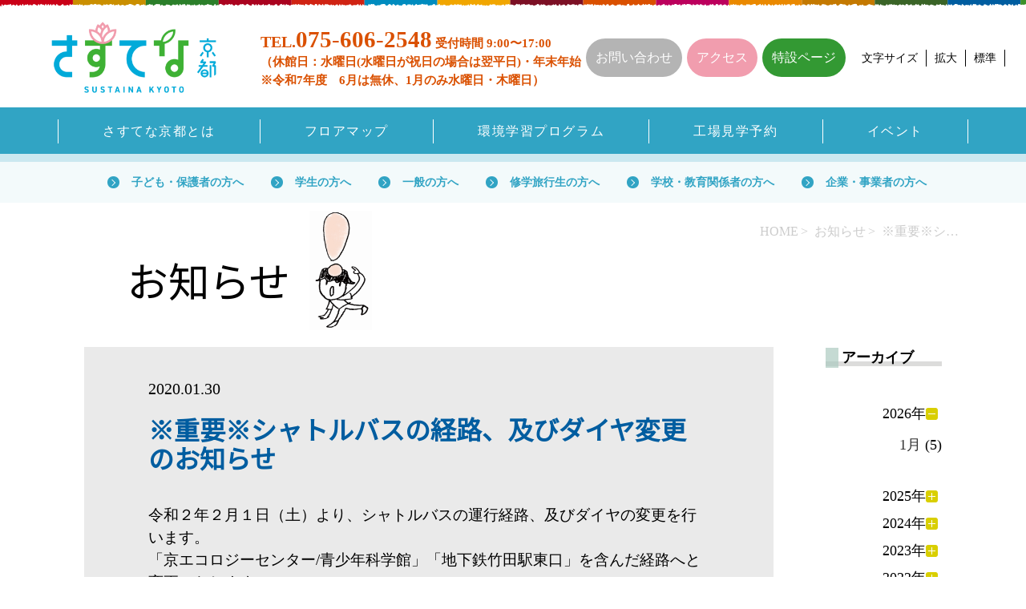

--- FILE ---
content_type: text/html; charset=UTF-8
request_url: https://sustaina-kyoto.jp/info/2020/01/30/577.html
body_size: 6588
content:
<!DOCTYPE html>
<html lang="ja">
<head>
<meta charset="UTF-8">
<meta http-equiv="X-UA-Compatible" content="IE=edge">
<meta name="viewport" content="width=device-width, initial-scale=1, minimum-scale=1, maximum-scale=1, user-scalable=no">
<link rel="stylesheet" href="/sys/wp-content/themes/sustaina-kyoto/css/style.css?ver=5">
<script type="text/javascript" src="/sys/wp-content/themes/sustaina-kyoto/js/jquery-3.4.1.min.js"></script>
<script src="https://kit.fontawesome.com/f153834265.js"></script>
<link href="https://fonts.googleapis.com/css?family=Noto+Sans+JP" rel="stylesheet">
<link href="https://fonts.googleapis.com/css?family=Crimson+Text&display=swap" rel="stylesheet">


		<!-- All in One SEO 4.8.9 - aioseo.com -->
		<title>※重要※シャトルバスの経路、及びダイヤ変更のお知らせ | さすてな京都</title>
	<meta name="robots" content="max-image-preview:large" />
	<link rel="canonical" href="https://sustaina-kyoto.jp/info/2020/01/30/577.html" />
	<meta name="generator" content="All in One SEO (AIOSEO) 4.8.9" />
		<meta property="og:locale" content="ja_JP" />
		<meta property="og:site_name" content="さすてな京都" />
		<meta property="og:type" content="article" />
		<meta property="og:title" content="※重要※シャトルバスの経路、及びダイヤ変更のお知らせ | さすてな京都" />
		<meta property="og:url" content="https://sustaina-kyoto.jp/info/2020/01/30/577.html" />
		<meta property="article:published_time" content="2020-01-30T00:49:01+00:00" />
		<meta property="article:modified_time" content="2020-01-30T00:52:35+00:00" />
		<meta name="twitter:card" content="summary" />
		<meta name="twitter:site" content="@sustainakyoto" />
		<meta name="twitter:title" content="※重要※シャトルバスの経路、及びダイヤ変更のお知らせ | さすてな京都" />
		<!-- All in One SEO -->

<meta name="dlm-version" content="5.1.4"><style id='classic-theme-styles-inline-css' type='text/css'>
/*! This file is auto-generated */
.wp-block-button__link{color:#fff;background-color:#32373c;border-radius:9999px;box-shadow:none;text-decoration:none;padding:calc(.667em + 2px) calc(1.333em + 2px);font-size:1.125em}.wp-block-file__button{background:#32373c;color:#fff;text-decoration:none}
</style>
<style id='global-styles-inline-css' type='text/css'>
body{--wp--preset--color--black: #000000;--wp--preset--color--cyan-bluish-gray: #abb8c3;--wp--preset--color--white: #ffffff;--wp--preset--color--pale-pink: #f78da7;--wp--preset--color--vivid-red: #cf2e2e;--wp--preset--color--luminous-vivid-orange: #ff6900;--wp--preset--color--luminous-vivid-amber: #fcb900;--wp--preset--color--light-green-cyan: #7bdcb5;--wp--preset--color--vivid-green-cyan: #00d084;--wp--preset--color--pale-cyan-blue: #8ed1fc;--wp--preset--color--vivid-cyan-blue: #0693e3;--wp--preset--color--vivid-purple: #9b51e0;--wp--preset--gradient--vivid-cyan-blue-to-vivid-purple: linear-gradient(135deg,rgba(6,147,227,1) 0%,rgb(155,81,224) 100%);--wp--preset--gradient--light-green-cyan-to-vivid-green-cyan: linear-gradient(135deg,rgb(122,220,180) 0%,rgb(0,208,130) 100%);--wp--preset--gradient--luminous-vivid-amber-to-luminous-vivid-orange: linear-gradient(135deg,rgba(252,185,0,1) 0%,rgba(255,105,0,1) 100%);--wp--preset--gradient--luminous-vivid-orange-to-vivid-red: linear-gradient(135deg,rgba(255,105,0,1) 0%,rgb(207,46,46) 100%);--wp--preset--gradient--very-light-gray-to-cyan-bluish-gray: linear-gradient(135deg,rgb(238,238,238) 0%,rgb(169,184,195) 100%);--wp--preset--gradient--cool-to-warm-spectrum: linear-gradient(135deg,rgb(74,234,220) 0%,rgb(151,120,209) 20%,rgb(207,42,186) 40%,rgb(238,44,130) 60%,rgb(251,105,98) 80%,rgb(254,248,76) 100%);--wp--preset--gradient--blush-light-purple: linear-gradient(135deg,rgb(255,206,236) 0%,rgb(152,150,240) 100%);--wp--preset--gradient--blush-bordeaux: linear-gradient(135deg,rgb(254,205,165) 0%,rgb(254,45,45) 50%,rgb(107,0,62) 100%);--wp--preset--gradient--luminous-dusk: linear-gradient(135deg,rgb(255,203,112) 0%,rgb(199,81,192) 50%,rgb(65,88,208) 100%);--wp--preset--gradient--pale-ocean: linear-gradient(135deg,rgb(255,245,203) 0%,rgb(182,227,212) 50%,rgb(51,167,181) 100%);--wp--preset--gradient--electric-grass: linear-gradient(135deg,rgb(202,248,128) 0%,rgb(113,206,126) 100%);--wp--preset--gradient--midnight: linear-gradient(135deg,rgb(2,3,129) 0%,rgb(40,116,252) 100%);--wp--preset--font-size--small: 13px;--wp--preset--font-size--medium: 20px;--wp--preset--font-size--large: 36px;--wp--preset--font-size--x-large: 42px;--wp--preset--spacing--20: 0.44rem;--wp--preset--spacing--30: 0.67rem;--wp--preset--spacing--40: 1rem;--wp--preset--spacing--50: 1.5rem;--wp--preset--spacing--60: 2.25rem;--wp--preset--spacing--70: 3.38rem;--wp--preset--spacing--80: 5.06rem;--wp--preset--shadow--natural: 6px 6px 9px rgba(0, 0, 0, 0.2);--wp--preset--shadow--deep: 12px 12px 50px rgba(0, 0, 0, 0.4);--wp--preset--shadow--sharp: 6px 6px 0px rgba(0, 0, 0, 0.2);--wp--preset--shadow--outlined: 6px 6px 0px -3px rgba(255, 255, 255, 1), 6px 6px rgba(0, 0, 0, 1);--wp--preset--shadow--crisp: 6px 6px 0px rgba(0, 0, 0, 1);}:where(.is-layout-flex){gap: 0.5em;}:where(.is-layout-grid){gap: 0.5em;}body .is-layout-flow > .alignleft{float: left;margin-inline-start: 0;margin-inline-end: 2em;}body .is-layout-flow > .alignright{float: right;margin-inline-start: 2em;margin-inline-end: 0;}body .is-layout-flow > .aligncenter{margin-left: auto !important;margin-right: auto !important;}body .is-layout-constrained > .alignleft{float: left;margin-inline-start: 0;margin-inline-end: 2em;}body .is-layout-constrained > .alignright{float: right;margin-inline-start: 2em;margin-inline-end: 0;}body .is-layout-constrained > .aligncenter{margin-left: auto !important;margin-right: auto !important;}body .is-layout-constrained > :where(:not(.alignleft):not(.alignright):not(.alignfull)){max-width: var(--wp--style--global--content-size);margin-left: auto !important;margin-right: auto !important;}body .is-layout-constrained > .alignwide{max-width: var(--wp--style--global--wide-size);}body .is-layout-flex{display: flex;}body .is-layout-flex{flex-wrap: wrap;align-items: center;}body .is-layout-flex > *{margin: 0;}body .is-layout-grid{display: grid;}body .is-layout-grid > *{margin: 0;}:where(.wp-block-columns.is-layout-flex){gap: 2em;}:where(.wp-block-columns.is-layout-grid){gap: 2em;}:where(.wp-block-post-template.is-layout-flex){gap: 1.25em;}:where(.wp-block-post-template.is-layout-grid){gap: 1.25em;}.has-black-color{color: var(--wp--preset--color--black) !important;}.has-cyan-bluish-gray-color{color: var(--wp--preset--color--cyan-bluish-gray) !important;}.has-white-color{color: var(--wp--preset--color--white) !important;}.has-pale-pink-color{color: var(--wp--preset--color--pale-pink) !important;}.has-vivid-red-color{color: var(--wp--preset--color--vivid-red) !important;}.has-luminous-vivid-orange-color{color: var(--wp--preset--color--luminous-vivid-orange) !important;}.has-luminous-vivid-amber-color{color: var(--wp--preset--color--luminous-vivid-amber) !important;}.has-light-green-cyan-color{color: var(--wp--preset--color--light-green-cyan) !important;}.has-vivid-green-cyan-color{color: var(--wp--preset--color--vivid-green-cyan) !important;}.has-pale-cyan-blue-color{color: var(--wp--preset--color--pale-cyan-blue) !important;}.has-vivid-cyan-blue-color{color: var(--wp--preset--color--vivid-cyan-blue) !important;}.has-vivid-purple-color{color: var(--wp--preset--color--vivid-purple) !important;}.has-black-background-color{background-color: var(--wp--preset--color--black) !important;}.has-cyan-bluish-gray-background-color{background-color: var(--wp--preset--color--cyan-bluish-gray) !important;}.has-white-background-color{background-color: var(--wp--preset--color--white) !important;}.has-pale-pink-background-color{background-color: var(--wp--preset--color--pale-pink) !important;}.has-vivid-red-background-color{background-color: var(--wp--preset--color--vivid-red) !important;}.has-luminous-vivid-orange-background-color{background-color: var(--wp--preset--color--luminous-vivid-orange) !important;}.has-luminous-vivid-amber-background-color{background-color: var(--wp--preset--color--luminous-vivid-amber) !important;}.has-light-green-cyan-background-color{background-color: var(--wp--preset--color--light-green-cyan) !important;}.has-vivid-green-cyan-background-color{background-color: var(--wp--preset--color--vivid-green-cyan) !important;}.has-pale-cyan-blue-background-color{background-color: var(--wp--preset--color--pale-cyan-blue) !important;}.has-vivid-cyan-blue-background-color{background-color: var(--wp--preset--color--vivid-cyan-blue) !important;}.has-vivid-purple-background-color{background-color: var(--wp--preset--color--vivid-purple) !important;}.has-black-border-color{border-color: var(--wp--preset--color--black) !important;}.has-cyan-bluish-gray-border-color{border-color: var(--wp--preset--color--cyan-bluish-gray) !important;}.has-white-border-color{border-color: var(--wp--preset--color--white) !important;}.has-pale-pink-border-color{border-color: var(--wp--preset--color--pale-pink) !important;}.has-vivid-red-border-color{border-color: var(--wp--preset--color--vivid-red) !important;}.has-luminous-vivid-orange-border-color{border-color: var(--wp--preset--color--luminous-vivid-orange) !important;}.has-luminous-vivid-amber-border-color{border-color: var(--wp--preset--color--luminous-vivid-amber) !important;}.has-light-green-cyan-border-color{border-color: var(--wp--preset--color--light-green-cyan) !important;}.has-vivid-green-cyan-border-color{border-color: var(--wp--preset--color--vivid-green-cyan) !important;}.has-pale-cyan-blue-border-color{border-color: var(--wp--preset--color--pale-cyan-blue) !important;}.has-vivid-cyan-blue-border-color{border-color: var(--wp--preset--color--vivid-cyan-blue) !important;}.has-vivid-purple-border-color{border-color: var(--wp--preset--color--vivid-purple) !important;}.has-vivid-cyan-blue-to-vivid-purple-gradient-background{background: var(--wp--preset--gradient--vivid-cyan-blue-to-vivid-purple) !important;}.has-light-green-cyan-to-vivid-green-cyan-gradient-background{background: var(--wp--preset--gradient--light-green-cyan-to-vivid-green-cyan) !important;}.has-luminous-vivid-amber-to-luminous-vivid-orange-gradient-background{background: var(--wp--preset--gradient--luminous-vivid-amber-to-luminous-vivid-orange) !important;}.has-luminous-vivid-orange-to-vivid-red-gradient-background{background: var(--wp--preset--gradient--luminous-vivid-orange-to-vivid-red) !important;}.has-very-light-gray-to-cyan-bluish-gray-gradient-background{background: var(--wp--preset--gradient--very-light-gray-to-cyan-bluish-gray) !important;}.has-cool-to-warm-spectrum-gradient-background{background: var(--wp--preset--gradient--cool-to-warm-spectrum) !important;}.has-blush-light-purple-gradient-background{background: var(--wp--preset--gradient--blush-light-purple) !important;}.has-blush-bordeaux-gradient-background{background: var(--wp--preset--gradient--blush-bordeaux) !important;}.has-luminous-dusk-gradient-background{background: var(--wp--preset--gradient--luminous-dusk) !important;}.has-pale-ocean-gradient-background{background: var(--wp--preset--gradient--pale-ocean) !important;}.has-electric-grass-gradient-background{background: var(--wp--preset--gradient--electric-grass) !important;}.has-midnight-gradient-background{background: var(--wp--preset--gradient--midnight) !important;}.has-small-font-size{font-size: var(--wp--preset--font-size--small) !important;}.has-medium-font-size{font-size: var(--wp--preset--font-size--medium) !important;}.has-large-font-size{font-size: var(--wp--preset--font-size--large) !important;}.has-x-large-font-size{font-size: var(--wp--preset--font-size--x-large) !important;}
.wp-block-navigation a:where(:not(.wp-element-button)){color: inherit;}
:where(.wp-block-post-template.is-layout-flex){gap: 1.25em;}:where(.wp-block-post-template.is-layout-grid){gap: 1.25em;}
:where(.wp-block-columns.is-layout-flex){gap: 2em;}:where(.wp-block-columns.is-layout-grid){gap: 2em;}
.wp-block-pullquote{font-size: 1.5em;line-height: 1.6;}
</style>
<script type="text/javascript" src="https://sustaina-kyoto.jp/sys/wp-includes/js/jquery/jquery.min.js?ver=3.7.1" id="jquery-core-js"></script>
<script type="text/javascript" src="https://sustaina-kyoto.jp/sys/wp-includes/js/jquery/jquery-migrate.min.js?ver=3.4.1" id="jquery-migrate-js"></script>

<!-- Global site tag (gtag.js) - Google Analytics -->
<script async src="https://www.googletagmanager.com/gtag/js?id=UA-147076727-1"></script>
<script>
  window.dataLayer = window.dataLayer || [];
  function gtag(){dataLayer.push(arguments);}
  gtag('js', new Date());

  gtag('config', 'UA-147076727-1');
</script>
</head>
<header>
<div class="hread_top_contents">
<h1>
<a href="/">
<img src="/sys/wp-content/themes/sustaina-kyoto/images/common/logo.png" alt="さすてな京都">
</a>
</h1>
<div class="header_contents_right">
<p><span class="tel_first_txt">TEL.</span>075-606-2548<span class="tel_bottom_txt"> 受付時間 9:00〜17:00<br />（休館日：水曜日(水曜日が祝日の場合は翌平日)・年末年始<br />※令和7年度　6月は無休、1月のみ水曜日・木曜日）</span></p>
<a href="/contact/" class="header_btn">お問い合わせ</a>
<a href="/access/" class="header_btn">アクセス</a>
<a href="/second/" class="header_btn">特設ページ</a>
<div class="search_box">
<!-- form action="/search-result/">
<input id="search-input" placeholder="サイト内検索" type="text" name="search-key">
<input id="search-buttom" class="fas" type="submit" value="" method="get">
</form -->
<ul class="txt_size_list">
<li>文字サイズ</li>
<li class="font_btn" id="js-fs-normal">拡大</li>
<li class="font_btn" id="js-fs-large">標準</li>
</ul>
</div>
</div>
</div>
<div id="header_contents">
<div class="clear navi">
<div id="nav_toggle">
<div>
<span></span>
<span></span>
<span></span>
</div>
</div>
<nav>
<div class="sp_block">
  <a href="/contact/" class="sp_contact">お問い合わせ</a>
  <a href="/access/" class="sp_access">アクセス</a>
  <a href="/second/" class="sp_second">特設ページ</a>
</div>
<ul>
<li><a href="/about/">さすてな京都とは</a></li>
<li><a href="/floor_map/">フロアマップ</a></li>
<li><a href="/environmental-program/">環境学習プログラム</a></li>
<li><a href="/visit/">工場見学予約</a></li>
<li><a href="/eventcalendar/">イベント</a></li>
</ul>
<div class="for_link sp_block">
    <input type="checkbox" id="label999" class="cssacc">
    <label for="label999">対象別 紹介ページ</label>
    <ul class="for_link_list">
      <li><a href="/target_family/">子ども・保護者の方へ</a></li>
      <li><a href="/target_student/">学生の方へ</a></li>
      <li><a href="/target_ordinary/">一般の方へ</a></li>
      <li><a href="/target_school-excursion/">修学旅行生の方へ</a></li>
      <li><a href="/target_teacher/">学校・教育関係者の方へ</a></li>
      <li><a href="/target_business_person/">企業・事業者の方へ</a></li>
    </ul>
</div>
<div class="for_pcview">
  <a href="/info/2020/01/30/577.html?mode=pc">デスクトップ用Webサイトを表示</a>
</div>
</nav>
</div>
<!--/.navi-->
</div>
<!--/#header_contents-->
<div class="for_link">
<ul class="for_link_list">
  <li><a href="/target_family/">子ども・保護者の方へ</a></li>
  <li><a href="/target_student/">学生の方へ</a></li>
  <li><a href="/target_ordinary/">一般の方へ</a></li>
  <li><a href="/target_school-excursion/">修学旅行生の方へ</a></li>
  <li><a href="/target_teacher/">学校・教育関係者の方へ</a></li>
  <li><a href="/target_business_person/">企業・事業者の方へ</a></li>
</ul>
</div>
</header>
<div id="wrapper" class="event_single_wrapper">
<nav id="breads">
  <ol class="clearfix" itemscope itemtype="http://schema.org/BreadcrumbList">
    <li itemprop="itemListElement" itemscope="" itemtype="http://schema.org/ListItem">
      <a itemprop="item" href="https://sustaina-kyoto.jp">
        <span itemprop="name">HOME</span>
      </a>
      <meta itemprop="position" content="1">
    </li>
    <li itemprop="itemListElement" itemscope="" itemtype="http://schema.org/ListItem">
<a itemprop="item" href="https://sustaina-kyoto.jp/info"><span itemprop="name">お知らせ</span></a>
<meta itemprop="position" content="2">
</li>
<li itemprop="itemListElement" itemscope="" itemtype="http://schema.org/ListItem">
<a itemprop="item" href="https://sustaina-kyoto.jp/info/2020/01/30/577.html"><span itemprop="name">※重要※シャトルバスの経路、及びダイヤ変更のお知らせ</span></a>
<meta itemprop="position" content="3">
</li>
  </ol>
</nav>

<div>
  <div><p>お知らせ</p></div>
  <article>
    <header>
      <time>2020.01.30</time>
      <h2>※重要※シャトルバスの経路、及びダイヤ変更のお知らせ</h2>
    </header>
    <div><p>令和２年２月１日（土）より、シャトルバスの運行経路、及びダイヤの変更を行います。<br>
「京エコロジーセンター/青少年科学館」「地下鉄竹田駅東口」を含んだ経路へと変更いたします。<br>
&nbsp;<br>
運行経路やダイヤについての詳細は<a href="https://sustaina-kyoto.jp/access"><strong><u>こちら</u></strong></a>をご確認ください。</p></div>	   <div class="list_btn"><a href="../../../">お知らせ一覧へ</a></div>
  </article>

  <nav class="year_archive">
    <header><h2>アーカイブ</h2></header>
  <ul class="accordion">
<li>
<p>2026年<span class="acv_open"></span></p>
<ul>
<li><a href="https://sustaina-kyoto.jp/info/2026/01">1月</a> (5)</li>
</ul>
</li>
<li>
<p>2025年<span></span></p>
<ul class="hide">
<li><a href="https://sustaina-kyoto.jp/info/2025/12">12月</a> (2)</li>
<li><a href="https://sustaina-kyoto.jp/info/2025/11">11月</a> (3)</li>
<li><a href="https://sustaina-kyoto.jp/info/2025/10">10月</a> (2)</li>
<li><a href="https://sustaina-kyoto.jp/info/2025/09">9月</a> (2)</li>
<li><a href="https://sustaina-kyoto.jp/info/2025/08">8月</a> (2)</li>
<li><a href="https://sustaina-kyoto.jp/info/2025/07">7月</a> (1)</li>
<li><a href="https://sustaina-kyoto.jp/info/2025/06">6月</a> (5)</li>
<li><a href="https://sustaina-kyoto.jp/info/2025/05">5月</a> (3)</li>
<li><a href="https://sustaina-kyoto.jp/info/2025/04">4月</a> (2)</li>
<li><a href="https://sustaina-kyoto.jp/info/2025/03">3月</a> (2)</li>
<li><a href="https://sustaina-kyoto.jp/info/2025/02">2月</a> (1)</li>
<li><a href="https://sustaina-kyoto.jp/info/2025/01">1月</a> (2)</li>
</ul>
</li>
<li>
<p>2024年<span></span></p>
<ul class="hide">
<li><a href="https://sustaina-kyoto.jp/info/2024/12">12月</a> (1)</li>
<li><a href="https://sustaina-kyoto.jp/info/2024/10">10月</a> (2)</li>
<li><a href="https://sustaina-kyoto.jp/info/2024/09">9月</a> (2)</li>
<li><a href="https://sustaina-kyoto.jp/info/2024/08">8月</a> (1)</li>
<li><a href="https://sustaina-kyoto.jp/info/2024/07">7月</a> (4)</li>
<li><a href="https://sustaina-kyoto.jp/info/2024/05">5月</a> (3)</li>
<li><a href="https://sustaina-kyoto.jp/info/2024/03">3月</a> (4)</li>
<li><a href="https://sustaina-kyoto.jp/info/2024/02">2月</a> (1)</li>
<li><a href="https://sustaina-kyoto.jp/info/2024/01">1月</a> (3)</li>
</ul>
</li>
<li>
<p>2023年<span></span></p>
<ul class="hide">
<li><a href="https://sustaina-kyoto.jp/info/2023/12">12月</a> (1)</li>
<li><a href="https://sustaina-kyoto.jp/info/2023/10">10月</a> (4)</li>
<li><a href="https://sustaina-kyoto.jp/info/2023/09">9月</a> (1)</li>
<li><a href="https://sustaina-kyoto.jp/info/2023/08">8月</a> (3)</li>
<li><a href="https://sustaina-kyoto.jp/info/2023/07">7月</a> (3)</li>
<li><a href="https://sustaina-kyoto.jp/info/2023/06">6月</a> (4)</li>
<li><a href="https://sustaina-kyoto.jp/info/2023/05">5月</a> (1)</li>
<li><a href="https://sustaina-kyoto.jp/info/2023/04">4月</a> (4)</li>
<li><a href="https://sustaina-kyoto.jp/info/2023/03">3月</a> (1)</li>
<li><a href="https://sustaina-kyoto.jp/info/2023/02">2月</a> (3)</li>
<li><a href="https://sustaina-kyoto.jp/info/2023/01">1月</a> (5)</li>
</ul>
</li>
<li>
<p>2022年<span></span></p>
<ul class="hide">
<li><a href="https://sustaina-kyoto.jp/info/2022/12">12月</a> (3)</li>
<li><a href="https://sustaina-kyoto.jp/info/2022/11">11月</a> (2)</li>
<li><a href="https://sustaina-kyoto.jp/info/2022/10">10月</a> (2)</li>
<li><a href="https://sustaina-kyoto.jp/info/2022/09">9月</a> (6)</li>
<li><a href="https://sustaina-kyoto.jp/info/2022/08">8月</a> (3)</li>
<li><a href="https://sustaina-kyoto.jp/info/2022/07">7月</a> (2)</li>
<li><a href="https://sustaina-kyoto.jp/info/2022/06">6月</a> (4)</li>
<li><a href="https://sustaina-kyoto.jp/info/2022/05">5月</a> (4)</li>
<li><a href="https://sustaina-kyoto.jp/info/2022/04">4月</a> (5)</li>
<li><a href="https://sustaina-kyoto.jp/info/2022/03">3月</a> (2)</li>
<li><a href="https://sustaina-kyoto.jp/info/2022/02">2月</a> (1)</li>
<li><a href="https://sustaina-kyoto.jp/info/2022/01">1月</a> (4)</li>
</ul>
</li>
<li>
<p>2021年<span></span></p>
<ul class="hide">
<li><a href="https://sustaina-kyoto.jp/info/2021/12">12月</a> (2)</li>
<li><a href="https://sustaina-kyoto.jp/info/2021/11">11月</a> (6)</li>
<li><a href="https://sustaina-kyoto.jp/info/2021/09">9月</a> (6)</li>
<li><a href="https://sustaina-kyoto.jp/info/2021/08">8月</a> (1)</li>
<li><a href="https://sustaina-kyoto.jp/info/2021/07">7月</a> (5)</li>
<li><a href="https://sustaina-kyoto.jp/info/2021/06">6月</a> (3)</li>
<li><a href="https://sustaina-kyoto.jp/info/2021/05">5月</a> (3)</li>
<li><a href="https://sustaina-kyoto.jp/info/2021/04">4月</a> (1)</li>
<li><a href="https://sustaina-kyoto.jp/info/2021/03">3月</a> (6)</li>
<li><a href="https://sustaina-kyoto.jp/info/2021/02">2月</a> (2)</li>
<li><a href="https://sustaina-kyoto.jp/info/2021/01">1月</a> (1)</li>
</ul>
</li>
<li>
<p>2020年<span></span></p>
<ul class="hide">
<li><a href="https://sustaina-kyoto.jp/info/2020/12">12月</a> (1)</li>
<li><a href="https://sustaina-kyoto.jp/info/2020/11">11月</a> (1)</li>
<li><a href="https://sustaina-kyoto.jp/info/2020/10">10月</a> (3)</li>
<li><a href="https://sustaina-kyoto.jp/info/2020/09">9月</a> (2)</li>
<li><a href="https://sustaina-kyoto.jp/info/2020/07">7月</a> (1)</li>
<li><a href="https://sustaina-kyoto.jp/info/2020/06">6月</a> (3)</li>
<li><a href="https://sustaina-kyoto.jp/info/2020/04">4月</a> (1)</li>
<li><a href="https://sustaina-kyoto.jp/info/2020/03">3月</a> (1)</li>
<li><a href="https://sustaina-kyoto.jp/info/2020/02">2月</a> (3)</li>
<li><a href="https://sustaina-kyoto.jp/info/2020/01">1月</a> (3)</li>
</ul>
</li>
<li>
<p>2019年<span></span></p>
<ul class="hide">
<li><a href="https://sustaina-kyoto.jp/info/2019/12">12月</a> (3)</li>
<li><a href="https://sustaina-kyoto.jp/info/2019/11">11月</a> (1)</li>
<li><a href="https://sustaina-kyoto.jp/info/2019/10">10月</a> (1)</li>
<li><a href="https://sustaina-kyoto.jp/info/2019/09">9月</a> (3)</li>
</ul>
</li>
</ul>
</nav>
</div>

<div class="top_page">
  <a href="#">TOP PAGE</a>
</div>
<footer>
<ul class="foot_list">
<li><a href="/contact/">お問い合わせ</a></li>
<li><a href="/access/">アクセス</a></li>
<li><a href="/link/">リンク集</a></li>
<li><a href="/policy/">プライバシーポリシー</a></li>
<li><a href="/sitemap/">サイトマップ</a></li>
</ul>
<p class="copy">©さすてな京都 All rights reserved</p>
</footer>
<!--/footer-->
</div>
<div class="menu-trigger-wrap">
  <a class="menu-trigger" href="#">
    <span></span>
    <span></span>
    <span></span>
  </a>
</div>
<script type="text/javascript" id="dlm-xhr-js-extra">
/* <![CDATA[ */
var dlmXHRtranslations = {"error":"An error occurred while trying to download the file. Please try again.","not_found":"\u30c0\u30a6\u30f3\u30ed\u30fc\u30c9\u304c\u5b58\u5728\u3057\u307e\u305b\u3093\u3002","no_file_path":"No file path defined.","no_file_paths":"\u30d5\u30a1\u30a4\u30eb\u30d1\u30b9\u304c\u6307\u5b9a\u3055\u308c\u3066\u3044\u307e\u305b\u3093\u3002","filetype":"Download is not allowed for this file type.","file_access_denied":"Access denied to this file.","access_denied":"Access denied. You do not have permission to download this file.","security_error":"Something is wrong with the file path.","file_not_found":"\u30d5\u30a1\u30a4\u30eb\u304c\u898b\u3064\u304b\u308a\u307e\u305b\u3093\u3002"};
/* ]]> */
</script>
<script type="text/javascript" id="dlm-xhr-js-before">
/* <![CDATA[ */
const dlmXHR = {"xhr_links":{"class":["download-link","download-button"]},"prevent_duplicates":true,"ajaxUrl":"https:\/\/sustaina-kyoto.jp\/sys\/wp-admin\/admin-ajax.php"}; dlmXHRinstance = {}; const dlmXHRGlobalLinks = "https://sustaina-kyoto.jp/download/"; const dlmNonXHRGlobalLinks = []; dlmXHRgif = "https://sustaina-kyoto.jp/sys/wp-includes/images/spinner.gif"; const dlmXHRProgress = "1"
/* ]]> */
</script>
<script type="text/javascript" src="https://sustaina-kyoto.jp/sys/wp-content/plugins/download-monitor/assets/js/dlm-xhr.min.js?ver=5.1.4" id="dlm-xhr-js"></script>
<script src="/sys/wp-content/themes/sustaina-kyoto/js/jquery.bxslider.min.js"></script>
<script src="/sys/wp-content/themes/sustaina-kyoto/js/jquery.cookie.js"></script>
<script type="text/javascript">
    $(function(){
        $(".overlay").show();
        $.cookie('btnFlg') == 'on'?$(".overlay").hide():$(".overlay").show();
        $(".btn_area a").click(function(){
            $(".overlay").fadeOut();
            $.cookie('btnFlg', 'on', { expires: 30,path: '/' }); //cookieの保存
        });
        $( '.overlay' ).click( function(){
    $( this ).fadeOut();
  } );
    });
</script>
<script src="/sys/wp-content/themes/sustaina-kyoto/js/common.js"></script>
</body>
</html>


--- FILE ---
content_type: text/css
request_url: https://sustaina-kyoto.jp/sys/wp-content/themes/sustaina-kyoto/css/style.css?ver=5
body_size: 18275
content:
@charset "utf-8";
html, body {
  width: 100%;
  height: 100%;
}
html {
  font-size: 16px;
  height: 100%;
  overflow-y: scroll;
}
html.large {
  font-size: 20px;
}
.dl_sp {
  display: none;
}
.dl_pc {
  display: none;
}
@media print, screen and (min-width: 768px) {
  .dl_pc {
    display: block;
  }
}
* {
  margin: 0;
  padding: 0;
}
a {
  text-decoration: none;
}
img {
  border: none;
  vertical-align: middle;
}
ul, ol {
  list-style: none;
  padding: 0;
}
iframe {
  border: none;
}
body {
  font-size: 88%;
  font-weight: normal;
  line-height: 1.5;
  font-family: "ヒラギノ丸ゴ Pro W4", "ヒラギノ丸ゴ Pro", "Hiragino Maru Gothic Pro", "ヒラギノ角ゴ Pro W3", "Hiragino Kaku Gothic Pro", "HG丸ｺﾞｼｯｸM-PRO", "HGMaruGothicMPRO";
}
h1, h2, h3, h4, h5, h6 {
  font-size: 100%;
}
h1, article > header > h2 {
  font-family: "Noto Sans JP";
}
a, a:link {
  color: #333;
}
a:visited {
  color: #333;
}
a:hover, a:active {
  color: #777;
}
a:focus {
  outline: none;
}
a:hover {
  opacity: 0.8;
}
article, aside, details, footer, header, main, menu, nav, section, summary {
  display: block;
}
#wrapper {
  width: 100%;
  background: #fff;
  text-align: center;
  padding-top: 89px;
  overflow: hidden;
}
@media print, screen and (min-width: 768px) {
  #wrapper {
    padding-top: 0;
  }
}
.hread_top_contents {
  padding: 9px 2.5vw 10px;
}
@media print, screen and (min-width: 768px) {
  .hread_top_contents {
    display: flex;
    align-items: center;
    justify-content: space-between;
    max-width: 1500px;
    width: 96%;
    margin: 0 auto 10px;
    padding: 0;
  }
}
@media only screen and (min-width: 768px) and (max-width: 969px) {
  .hread_top_contents h1 {
    width: 240px;
  }
}
.hread_top_contents h1 a {
  display: flex;
  align-items: center;
  text-align: left;
  width: 80%;
  max-width: 290px;
}
@media only screen and (min-width: 768px) and (max-width: 969px) {
  .hread_top_contents h1 a {
    display: block;
  }
}
@media only screen and (min-width: 970px) {
  .hread_top_contents h1 a {
    width: auto;
    max-width: 100%;
  }
}
.hread_top_contents h1 a > img {
  width: auto;
  height: 50px;
}
@media only screen and (min-width: 970px) {
  .hread_top_contents h1 a > img {
    width: auto;
    height: auto;
  }
}
.hread_top_contents h1 a span {
  margin-left: 4px;
  font-size: 10px;
}
@media only screen and (min-width: 768px) and (max-width: 969px) {
  .hread_top_contents h1 a span {
    display: block;
    margin-left: 0;
  }
}
@media only screen and (min-width: 970px) {
  .hread_top_contents h1 a span {
    margin-left: 20px;
    font-size: 14px;
  }
}
.hread_top_contents .header_contents_right {
  display: none;
  position: relative;
}
@media print, screen and (min-width: 768px) {
  .hread_top_contents .header_contents_right {
    align-items: center;
    flex-wrap: wrap;
    display: flex;
    justify-content: flex-start;
  }
}
.hread_top_contents .header_contents_right p {
  text-align: left;
  color: #da5000;
  font-weight: bold;
  width: 100%;
  padding-top: 10px;
}
@media print, screen and (min-width: 768px) {
  .hread_top_contents .header_contents_right p {
    padding-top: 0;
    width: auto;
  }
}
@media only screen and (min-width: 970px) {
  .hread_top_contents .header_contents_right p {
    font-size: 29px;
    line-height: 0.8;
  }
}
.hread_top_contents .header_contents_right p .tel_first_txt {
  font-size: 70%;
}
.hread_top_contents .header_contents_right p .tel_bottom_txt {
  font-size: 53%;
}
.hread_top_contents .header_contents_right .txt_size_list {
  display: none;
  justify-content: space-between;
  margin: 10px 0;
}
@media print, screen and (min-width: 768px) {
  .hread_top_contents .header_contents_right .txt_size_list {
    display: flex;
  }
}
.hread_top_contents .header_contents_right .txt_size_list li {
  padding: 0 10px;
  border-right: 1px solid;
  font-size: 14px;
  cursor: pointer;
}
.hread_top_contents .header_contents_right .header_btn {
  background: #b4b4b4;
  border-radius: 50px;
  color: #fff;
  width: 100px;
  text-align: center;
  line-height: 20px;
  display: block;
  position: absolute;
  right: 0;
  font-size: 1.0rem;
}
.hread_top_contents .header_contents_right .header_btn:first-of-type {
  top: 10px;
}
.hread_top_contents .header_contents_right .header_btn:nth-child(3) {
  background: #f19dae;
}
.hread_top_contents .header_contents_right .header_btn:nth-child(4) {
  background: #339933;
}
.hread_top_contents .header_contents_right .header_btn:last-of-type {
  top: 32px;
}
@media print, screen and (min-width: 768px) {
  .hread_top_contents .header_contents_right .header_btn {
    position: static;
    margin-left: 6px;
  }
}
@media only screen and (min-width: 768px) and (max-width: 969px) {
  .hread_top_contents .header_contents_right .header_btn {
    padding: 12px 0;
    font-size: 11px;
  }
}
@media only screen and (min-width: 970px) {
  .hread_top_contents .header_contents_right .header_btn {
    width: auto;
    line-height: inherit;
    padding: 12px 12px;
  }
}
.hread_top_contents .header_contents_right .search_box {
  padding-top: 10px;
  display: none;
}
@media print, screen and (min-width: 768px) {
  .hread_top_contents .header_contents_right .search_box {
    padding-top: 0;
    padding-left: 10px;
    display: block;
  }
}
.hread_top_contents .header_contents_right .search_box form {
  border: 1px solid #ccc;
  padding: 4px 0;
  font-size: 11px;
}
.hread_top_contents .header_contents_right .search_box form #search-input {
  border: none;
  box-shadow: none;
  padding: 0 0 0 10px;
  box-sizing: border-box;
  font-size: 11px;
}
body > header {
  background: #fff url(../images/common/header_line.png) repeat-x left top;
  box-sizing: border-box;
  width: 100%;
  z-index: 100;
  border-bottom: 10px solid #31a4c4;
  position: fixed;
  z-index: 9000;
  padding: 10px 0 0;
}
@media print, screen and (min-width: 768px) {
  body > header {
    position: static;
    padding: 20px 0 0;
    border-bottom: none;
    /*border-bottom: 10px solid rgba(49, 164, 196, 0.25);*/
  }
}
body > header #header_contents {
  width: 100%;
  background: #31a4c4;
  border-left: 10px solid #eac246;
  position: fixed;
  top: 79px;
  left: 100vw;
  z-index: 9000;
}
@media print, screen and (min-width: 768px) {
  body > header #header_contents {
    position: static;
    padding: 10px 0 8px;
    width: 100%;
    height: auto;
    border: none;
    border-bottom: 10px solid #cbe8f0;
  }
}
body > header #header_contents .navi {
  display: block;
  height: 100%;
  min-width: auto;
}
@media print, screen and (min-width: 768px) {
  body > header #header_contents .navi {
    height: auto;
    max-width: none;
    width: auto;
    min-width: none;
    background-color: transparent;
  }
}
body > header #header_contents .navi nav {
  width: 100%;
}
@media print, screen and (min-width: 768px) {
  body > header #header_contents .navi nav {
    width: auto;
    display: block;
    position: static;
    background-color: transparent;
  }
}
body > header #header_contents .navi nav .sp_block {
  box-sizing: border-box;
  padding: 5px 0 0;
  border-bottom: 1px solid #fff;
  display: flex;
  align-items: center;
  justify-content: center;
  width: calc(100% - 10px);
}
@media print, screen and (min-width: 768px) {
  body > header #header_contents .navi nav .sp_block {
    display: none;
  }
}
body > header #header_contents .navi nav .sp_block a {
  padding: 15px 0;
  color: #fff;
  width: 33%;
  box-sizing: border-box;
  text-align: center;
}
body > header #header_contents .navi nav .sp_block a.sp_contact {
  width: 34%;
  border-right: 1px solid #fff;
}
body > header #header_contents .navi nav .sp_block a.sp_second {
  border-left: 1px solid #fff;
}
body > header #header_contents .navi nav .sp_block a.sp_contact::before {
  content: "";
  width: 18px;
  height: 13px;
  background: url(../images/common/icon_contact.png);
  background-size: contain;
  display: inline-block;
  margin: 0 10px -2px -10px;
}
body > header #header_contents .navi nav .sp_block a.sp_access::before {
  content: "";
  width: 13px;
  height: 21px;
  background: url(../images/common/icon_access.png);
  background-size: contain;
  display: inline-block;
  margin: 0 10px -7px -10px;
}
body > header #header_contents .navi nav .sp_block a.sp_second::before {
  content: "";
  width: 23px;
  height: 23px;
  background: url(../images/common/icon_second.png);
  background-size: contain;
  display: inline-block;
  margin: 0 10px -7px -10px;
}
body > header #header_contents .navi nav ul {
  list-style: none;
  display: block;
  margin: 0 auto;
  width: 80%;
}
@media print, screen and (min-width: 768px) {
  body > header #header_contents .navi nav ul {
    display: flex;
    justify-content: center;
    margin: 5px auto;
    width: auto;
  }
}
body > header #header_contents .navi nav ul li {
  margin: 10px 0;
  padding-left: 5vw;
  padding-right: 5vw;
}
@media print, screen and (min-width: 768px) {
  body > header #header_contents .navi nav ul li {
    margin: 20px 0;
    border-left: 1px solid #fff;
    padding-left: 0;
    padding-right: 0;
  }
}
@media print, screen and (min-width: 768px) {
  body > header #header_contents .navi nav ul li:last-child {
    border-right: 1px solid #fff;
  }
}
@media print, screen and (min-width: 768px) {
  body > header #header_contents .navi nav ul li {
    margin: 0;
    padding: 0 55px;
  }
}
body > header #header_contents .navi nav ul li a {
  text-decoration: none;
  color: #fff;
  transition: 0.3s;
  padding: 3px 0;
  display: block;
  letter-spacing: 1.57px;
}
@media print, screen and (min-width: 768px) {
  body > header #header_contents .navi nav ul li a {
    font-size: 1rem;
  }
}
body > header #header_contents .navi nav ul li a:hover {
  opacity: 0.7;
}
.menu-trigger-wrap {
  position: fixed;
  top: 12px;
  right: 0;
  z-index: 9999;
}
@media print, screen and (min-width: 768px) {
  .menu-trigger-wrap {
    display: none;
    top: 0;
  }
}
.menu-trigger-wrap > a {
  position: relative;
  width: 72px;
  height: 67px;
  background-color: #31a4c4;
  border-left: 4px solid #eac246;
  opacity: 1;
  right: -1px;
}
.menu-trigger-wrap > a, .menu-trigger-wrap > a span {
  display: inline-block;
  transition: all 0.4s;
  box-sizing: border-box;
}
.menu-trigger-wrap > a span {
  position: absolute;
  left: 0;
  right: 0;
  width: 36px;
  height: 4px;
  background-color: #fff;
  margin: auto;
}
.menu-trigger-wrap > a span:nth-of-type(1) {
  top: 25px;
}
.menu-trigger-wrap > a span:nth-of-type(2) {
  top: 35px;
}
.menu-trigger-wrap > a span:nth-of-type(3) {
  bottom: 18px;
}
.menu-trigger-wrap > a::before {
  content: "";
  width: 20px;
  height: 15px;
  background: #fff;
  position: absolute;
  left: -4px;
  top: 0;
}
.menu-trigger-wrap > a::after {
  content: "";
  width: 0;
  height: 0;
  border-bottom: 8px solid #eac246;
  border-right: 10px solid #eac246;
  border-top: 7px solid transparent;
  border-left: 10px solid transparent;
  position: absolute;
  left: -4px;
  top: 0;
}
body.open #header_contents {
  left: 0;
}
body.open .menu-trigger-wrap > a span:nth-of-type(1) {
  transform: rotate(45deg);
  top: 36px;
}
body.open .menu-trigger-wrap > a span:nth-of-type(2) {
  transform: rotate(45deg);
  top: 36px;
  height: 0;
}
body.open .menu-trigger-wrap > a span:nth-of-type(3) {
  transform: rotate(-45deg);
  bottom: 27px;
}
/*開閉ボタン*/
/*開閉ボタンopen時*/
@keyframes fadein {
  from {
    opacity: 0;
    transform: translateY(-20px);
  }
  to {
    opacity: 1;
    transform: translateY(0);
  }
}
.for_link {
  width: 100%;
  background: #f3fafb;
  display: none;
}
@media print, screen and (min-width: 768px) {
  .for_link {
    display: block;
  }
}
.for_link ul.for_link_list {
  max-width: 1200px;
  text-align: center;
  margin: 0 auto;
}
.for_link ul.for_link_list li {
  display: inline-block;
  margin: 10px;
  padding: 5px 0 5px 40px;
  position: relative;
}
.for_link ul.for_link_list li::before {
  content: "";
  width: 15px;
  height: 15px;
  background: #31a4c4;
  position: absolute;
  border-radius: 50px;
  left: 10px;
  top: 0;
  bottom: 0;
  margin: auto;
}
.for_link ul.for_link_list li::after {
  content: "";
  width: 5px;
  height: 5px;
  border-top: 1px solid #fff;
  border-right: 1px solid #fff;
  position: absolute;
  z-index: 2;
  left: 13px;
  top: 0;
  bottom: 0;
  margin: auto;
  transform: rotate(45deg);
}
.for_link ul.for_link_list li a {
  color: #31a4c4;
  font-weight: bold;
}
body > header #header_contents .navi nav .for_link.sp_block {
  display: block;
  background: #31a4c4;
  padding: 0;
  border-bottom: none;
}
@media print, screen and (min-width: 768px) {
  body > header #header_contents .navi nav .for_link.sp_block {
    display: none;
  }
}
body > header #header_contents .navi nav .for_link.sp_block input {
  display: none;
}
body > header #header_contents .navi nav .for_link.sp_block label {
  display: block;
  padding: 4px 40px 20px 20px;
  background: #31a4c4;
  width: 80%;
  margin: 0 auto;
  box-sizing: border-box;
  color: #fff;
  font-weight: normal;
  position: relative;
  font-size: 12px;
}
body > header #header_contents .navi nav .for_link.sp_block label::after {
  content: "";
  width: 8px;
  height: 8px;
  border-bottom: 1px solid #fff;
  border-right: 1px solid #fff;
  position: absolute;
  right: 25px;
  transform: rotate(45deg);
  top: 8px;
}
body > header #header_contents .navi nav .for_link.sp_block .for_link_list {
  width: 100%;
  padding: 0;
  list-style: none;
  margin: 0;
  padding: 0;
  display: -webkit-box;
  display: -moz-box;
  display: -ms-box;
  display: -webkit-flexbox;
  display: -moz-flexbox;
  display: -ms-flexbox;
  display: -webkit-flex;
  display: -moz-flex;
  display: -ms-flex;
  display: flex;
  -webkit-box-lines: multiple;
  -moz-box-lines: multiple;
  -webkit-flex-wrap: wrap;
  -moz-flex-wrap: wrap;
  -ms-flex-wrap: wrap;
  flex-wrap: wrap;
  background: #5ccceb;
  height: 0;
  padding: 0;
  overflow: hidden;
  opacity: 0;
  transition: 0.8s;
}
body > header #header_contents .navi nav .for_link.sp_block .for_link_list li {
  width: 50%;
  margin: auto;
  margin: 0;
  border: 1px solid #31a4c4;
  box-sizing: border-box;
  padding: 0;
}
body > header #header_contents .navi nav .for_link.sp_block .for_link_list li:nth-child(2n) {
  border-left: none;
}
body > header #header_contents .navi nav .for_link.sp_block .for_link_list li::before {
  display: none;
}
body > header #header_contents .navi nav .for_link.sp_block .for_link_list li::after {
  display: none;
}
body > header #header_contents .navi nav .for_link.sp_block .for_link_list li a {
  width: 100%;
  font-size: 11px;
  opacity: 1;
}
body > header #header_contents .navi nav .for_link.sp_block .for_link_list li:nth-child(3) a {
  cursor: pointer;
  pointer-events: auto;
}
body > header #header_contents .navi nav .for_link.sp_block .cssacc:checked + label + .for_link_list {
  height: auto;
  opacity: 1;
}
body > header #header_contents .navi nav .for_link.sp_block .cssacc:checked + label::after {
  transform: rotate(-135deg);
}
.for_pcview {
  padding-top: 5vw;
  padding-left: calc(10vw + 48px);
  padding-right: 10vw;
  padding-bottom: 5vw;
  cursor: pointer;
  color: #fff;
  position: relative;
  font-size: 12px;
  margin-top: 10px;
}
.for_pcview:before, .for_pcview:after {
  content: "";
  display: block;
  position: absolute;
}
.for_pcview:before {
  width: 18px;
  height: 10vw;
  background-image: url(../images/common/pc_display.svg);
  background-repeat: no-repeat;
  background-position: center center;
  background-size: contain;
  left: 10vw;
  top: 50%;
  -webkit-transform: translate(0, -50%);
  transform: translate(0, -50%);
}
.for_pcview:after {
  width: 100%;
  height: 1px;
  background-color: #fff;
  top: 0;
  left: 0;
}
@media print, screen and (min-width: 768px) {
  .for_pcview {
    display: none;
  }
}
.for_pcview > a {
  color: #fff;
}
body > header #header_contents .navi nav {
  max-height: calc(100vh - 78px);
  overflow: scroll;
}
@media print, screen and (min-width: 768px) {
  body > header #header_contents .navi nav {
    max-height: none;
    overflow: visible;
  }
}
.sec {
  padding: 30px 0;
}
@media print, screen and (min-width: 768px) {
  .sec {
    padding: 100px 0;
  }
}
.flex_box {
  display: block;
}
@media print, screen and (min-width: 768px) {
  .flex_box {
    display: flex;
    align-items: center;
    justify-content: space-between;
    text-align: left;
  }
}
.contents_block {
  width: 1200px;
  max-width: 96%;
  margin: 0 auto;
}
.contents_block p {
  margin: 20px 0;
}
.txt_sm {
  font-size: 80%;
}
.float_right {
  float: none;
  margin: auto;
  display: block;
  width: 6em;
}
@media print, screen and (min-width: 768px) {
  .float_right {
    float: right;
    margin-right: 20px;
  }
}
.wide90 {
  width: 90%;
  margin: 0 auto;
}
.sp_only {
  display: block;
}
@media print, screen and (min-width: 768px) {
  .sp_only {
    display: none;
  }
}
.bold {
  font-weight: bold;
}
/*見出し*/
.ttl_style01 {
  margin-bottom: 20px;
  font-size: 1.4rem;
  letter-spacing: 6px;
}
@media print, screen and (min-width: 768px) {
  .ttl_style01 {
    margin-bottom: 50px;
    font-size: 2rem;
  }
}
.ttl_style02 {
  font-size: 1rem;
  margin: 10px 0;
  font-weight: normal;
  color: #005da0;
}
@media print, screen and (min-width: 768px) {
  .ttl_style02 {
    font-size: 1.4rem;
  }
}
.ttl_style03 {
  font-size: 1rem;
  color: #008bb1;
  padding-left: 10px;
  border-left: 8px solid #5d9243;
  margin: 20px 0 20px 0;
}
@media print, screen and (min-width: 768px) {
  .ttl_style03 {
    font-size: 1.4rem;
  }
}
.ttl_style04 {
  font-size: 1rem;
  color: #000;
  padding-left: 10px;
  border-left: 8px solid #5d9243;
  margin: 10px 0 20px;
  position: relative;
  text-align: left;
  letter-spacing: 2px;
}
@media print, screen and (min-width: 768px) {
  .ttl_style04 {
    font-size: 1.4rem;
    margin: 20px 0 36px 20px;
  }
}
.ttl_style04::after {
  content: "";
  width: calc(100% + 30px);
  height: 4px;
  background: #e3e3e3;
  position: absolute;
  left: -30px;
  bottom: -14px;
}
.ttl_style05 {
  font-size: 1.25rem;
  color: #008bb1;
  padding-left: 10px;
  border-left: 6px solid #5d9243;
  margin: 10px 0 20px;
  position: relative;
  text-align: left;
  letter-spacing: 2px;
}
@media print, screen and (min-width: 768px) {
  .ttl_style05 {
    font-size: 1.75rem;
    padding-left: 25px;
    margin: 20px 0 60px 20px;
    border-left: 10px solid #5d9243;
  }
}
.ttl_style05::after {
  content: "";
  width: calc(100% + 10px);
  height: 4px;
  background: #e3e3e3;
  position: absolute;
  left: -10px;
  bottom: -14px;
}
@media print, screen and (min-width: 768px) {
  .ttl_style05::after {
    width: calc(100% + 30px);
    left: -30px;
  }
}
.ttl_style06 {
  text-align: left;
  font-size: 1.3rem;
  background: #e3e3e3;
  color: #fff;
  padding: 13px 20px;
  font-weight: normal;
  position: relative;
  margin-bottom: 40px;
}
@media print, screen and (min-width: 768px) {
  .ttl_style06 {
    padding: 13px 30px;
    font-size: 1.75rem;
  }
}
.ttl_style06 span {
  padding: 0 20px 0 0;
  background: #e3e3e3;
  z-index: 1;
  position: relative;
}
.ttl_style06::after {
  content: "";
  width: 90%;
  height: 10px;
  border-bottom: 5px dotted #fff;
  position: absolute;
  top: -10px;
  bottom: 0;
  margin: auto;
  right: 3%;
}
.ttl_style07 {
  font-size: 1rem;
  text-align: left;
  padding: 10px 15px;
}
@media print, screen and (min-width: 768px) {
  .ttl_style07 {
    font-size: 1.2rem;
    padding: 20px 50px 10px;
  }
}
.wide90 {
  width: 90%;
  margin: 10px auto 30px;
}
/*ボタン*/
a.btn01 {
  color: #fff;
  padding: 1px 20px 1px 25px;
  border: 1px solid;
  border-right: none;
  position: relative;
}
a.btn01::after {
  content: "";
  width: 16px;
  height: 16px;
  border-top: 1px solid;
  border-right: 1px solid;
  position: absolute;
  top: 0;
  bottom: 0;
  right: -9px;
  margin: auto;
  transform: rotate(45deg);
}
/*リスト*/
.list_style01 {
  display: flex;
  flex-wrap: wrap;
  justify-content: flex-start;
}
.list_style01 li {
  display: inline-block;
  max-width: 362px;
  text-align: left;
  background: #e6e6e6;
  margin: 20px auto;
  width: 90%;
}
@media print, screen and (min-width: 768px) {
  .list_style01 li {
    width: calc((100% - 114px) / 3);
    margin: 0 4.5% 50px 0;
  }
}
@media print, screen and (min-width: 768px) {
  .list_style01 li:nth-child(3n) {
    margin-right: 0;
  }
}
.list_style01 li .eventimg {
  width: 100%;
  height: 200px;
  background-repeat: no-repeat;
  background-size: cover;
  background-position: center center;
}
@media print, screen and (min-width: 768px) {
  .list_style01 li .eventimg {
    width: 100%;
    height: 240px;
    background-repeat: no-repeat;
    background-size: cover;
    background-position: center center;
  }
}
.list_style01 li .eventimg.noimage {
  background-color: #fff;
  background-image: url(../images/common/logo.png);
  background-size: auto;
}
.list_style01 li .eventimg img {
  display: none;
}
.list_style01 li ul li {
  width: auto;
  background: #4b881e;
  padding: 2px 10px;
  border-radius: 3px;
  color: #fff;
  margin: 10px 10px 10px 0;
}
.list_style03 {
  text-align: left;
  padding: 0 40px;
}
@media print, screen and (min-width: 768px) {
  .list_style03 {
    padding: 0 80px;
  }
}
.list_style03 li {
  margin: 10px 0 5%;
  font-size: 1rem;
  list-style: disc;
}
@media print, screen and (min-width: 768px) {
  .list_style03 li {
    margin: 20px 0 50px;
    font-size: 1.25rem;
  }
}
.list_style03 li .inner_list {
  margin: 10px 0px;
}
@media print, screen and (min-width: 768px) {
  .list_style03 li .inner_list {
    margin: 20px 0px;
  }
}
.list_style03 li .inner_list li {
  margin: 0;
  list-style: none;
  margin: 10px 0;
  font-size: 14px;
}
@media print, screen and (min-width: 768px) {
  .list_style03 li .inner_list li {
    font-size: 1.13rem;
  }
}
.list_style04 {
  text-align: left;
  width: 88%;
  margin: 20px auto;
}
.list_style04 li {
  margin: 10px 0;
  font-size: 14px;
}
@media print, screen and (min-width: 768px) {
  .list_style04 li {
    font-size: 1.13rem;
  }
}
.list_style04 li a {
  color: #31a4c4;
}
.note {
  text-align: left;
  font-size: 10px;
  padding: 0 30px;
}
@media print, screen and (min-width: 768px) {
  .note {
    font-size: 14px;
    padding: 0 80px;
  }
}
.pagination {
  padding-top: 20px;
  width: 100%;
  position: relative;
  font-size: 22px;
  line-height: 52px;
  color: #31a4c4;
}
@media print, screen and (min-width: 768px) {
  .pagination {
    width: 200px;
    margin: 0 auto;
  }
}
.pagination a {
  font-size: 22px;
  line-height: 52px;
  position: absolute;
  top: 20px;
  color: #31a4c4;
}
.pagination a.prev {
  left: 0;
}
.pagination a.next {
  right: 0;
}
.txtcontents_block {
  max-width: 970;
  width: 90%;
  margin: 20px auto 50px;
}
@media print, screen and (min-width: 768px) {
  .txtcontents_block {
    margin: 50px auto 100px;
    width: 100%;
  }
}
.txtcontents_block p {
  text-align: left;
  font-size: 14px;
}
@media print, screen and (min-width: 768px) {
  .txtcontents_block p {
    font-size: 1.13rem;
  }
}
.txtcontents_block > p {
  padding: 10px 15px;
}
@media print, screen and (min-width: 768px) {
  .txtcontents_block > p {
    padding: 20px 60px;
  }
}
.wide95 {
  padding: 10px 20px;
  width: 95%;
  margin: 30px auto 0;
  box-sizing: border-box;
  line-height: 1.8;
}
@media print, screen and (min-width: 768px) {
  .wide95 {
    padding: 30px 40px;
  }
}
.bg_gray {
  background: #f4f4f4;
}
.year_archive {
  /* アコーディオン部 */
}
.year_archive > ul ul {
  margin: 5px 0 30px 15px;
}
.year_archive > ul ul.hide {
  /* アコーディオン非表示 */
  display: none;
}
.year_archive > ul li {
  /* リセット */
  list-style: none;
  background: none;
  padding: 0;
}
.year_archive > ul li p {
  /* リセット */
  margin: 0;
}
.year_archive > ul li p span {
  /* アイコン背景 */
  display: inline-block;
  width: 15px;
  height: 15px;
  position: relative;
  background: #09c;
  -webkit-border-radius: 3px;
  -moz-border-radius: 3px;
  border-radius: 3px;
  margin-right: 5px;
  vertical-align: -2px;
}
.year_archive > ul li p span:before {
  /* アイコン横棒 */
  content: '';
  height: 1px;
  width: 9px;
  display: block;
  background: #fff;
  position: absolute;
  top: 7px;
  left: 3px;
}
.year_archive > ul li p span:after {
  /* アイコン縦棒（閉じてるとき） */
  content: '';
  height: 9px;
  width: 1px;
  display: block;
  background: #fff;
  position: absolute;
  top: 3px;
  left: 7px;
}
.year_archive > ul li p span.acv_open:after {
  /* アイコン縦棒なし（開いてるとき） */
  height: 0;
  width: 0;
}
.year_archive > ul ul li {
  /* アーカイブリスト */
  margin-left: 15px;
  position: relative;
}
.year_archive > ul ul li::after {
  /* アーカイブリストマーク */
  display: block;
  content: '';
  position: absolute;
  top: 0.2em;
  left: -1em;
  width: 6px;
  height: 6px;
  border-right: 1px solid #666;
  border-bottom: 1px solid #666;
  -webkit-transform: rotate(-45deg);
  transform: rotate(-45deg);
}
#breads {
  width: 100%;
  padding-top: 4px;
  padding-right: 10px;
}
@media print, screen and (min-width: 768px) {
  #breads {
    padding-top: 24px;
    font-size: 16px;
  }
}
@media only screen and (min-width: 970px) {
  #breads {
    max-width: 1160px;
    position: absolute;
    left: 50%;
    -webkit-transform: translate(-50%, 0);
    transform: translate(-50%, 0);
  }
}
#breads > ol {
  display: flex;
  flex-wrap: nowrap;
  justify-content: flex-end;
  padding-right: 10px;
}
#breads > ol > li {
  padding-right: 20px;
  position: relative;
}
#breads > ol > li:after {
  content: ">";
  position: absolute;
  right: 8px;
}
#breads > ol > li:first-of-type {
  padding-left: 0;
}
#breads > ol > li:last-of-type {
  padding-right: 0;
}
#breads > ol > li:last-of-type:after {
  content: none;
}
#breads > ol > li, #breads > ol > li * {
  color: #ccc;
  overflow: hidden;
  white-space: nowrap;
  text-overflow: ellipsis;
  max-width: 100px;
}
@media only screen and (min-width: 970px) {
  .page_wrapper > article, .page_wrapper > div > article {
    width: 970px;
    margin: 0 auto;
  }
}
@media print, screen and (min-width: 768px) {
  .page_wrapper > article > header, .page_wrapper > div > article > header {
    height: 180px;
  }
}
@media print, screen and (min-width: 768px) {
  .page_wrapper > article > header > h2, .page_wrapper > div > article > header > h2 {
    font-size: 3.2rem;
    line-height: 180px;
    text-align: left;
  }
}
/* --------------------------------------------
 FileName    :  top.scss
 -------------------------------------------- */
ul.bxslider li img {
  max-width: 100%;
  height: auto;
  margin: 0 auto;
}
.bxslider li {
  display: none;
  /*読み込み時は非表示*/
}
.bx-viewport .bxslider li {
  display: block !important;
  /*JSが読み込まれたら表示*/
}
/*モーダル*/
.overlay {
  display: none;
  width: 100%;
  height: 100%;
  background: rgba(0, 0, 0, 0.6);
  position: fixed;
  z-index: 99999;
  top: 0;
}
.overlay .btn_area {
  max-width: 600px;
  width: 70%;
  height: auto;
  position: absolute;
  top: 30%;
  left: 0;
  right: 0;
  margin: auto;
  background-color: #fff;
  z-index: 2;
  padding: 20px;
}
@media print, screen and (min-width: 768px) {
  .overlay .btn_area {
    width: 80%;
    padding: 40px;
  }
}
.overlay .btn_area h2 {
  font-size: 1.4rem;
  margin-bottom: 15px;
  letter-spacing: 5px;
}
@media print, screen and (min-width: 768px) {
  .overlay .btn_area h2 {
    font-size: 1.8rem;
    margin-bottom: 30px;
  }
}
.overlay .btn_area p {
  padding: 10px 0;
  font-size: 0.85rem;
  line-height: 2;
}
@media print, screen and (min-width: 768px) {
  .overlay .btn_area p {
    font-size: 1.1rem;
  }
}
.overlay .btn_area a.news_link {
  font-size: 1rem;
  margin: 15px 0 0;
  display: inline-block;
  border-bottom: 1px solid;
}
@media print, screen and (min-width: 768px) {
  .overlay .btn_area a.news_link {
    font-size: 1.2rem;
    margin: 30px 0 0;
  }
}
.overlay .btn_area a.news_link span {
  font-size: 1.2rem;
}
@media print, screen and (min-width: 768px) {
  .overlay .btn_area a.news_link span {
    font-size: 1.4rem;
  }
}
.overlay .btn_area a.modal_btm {
  position: absolute;
  width: 35px;
  height: 35px;
  background: #f2f2f2;
  top: -15px;
  right: -15px;
  border-radius: 50px;
}
@media print, screen and (min-width: 768px) {
  .overlay .btn_area a.modal_btm {
    width: 50px;
    height: 50px;
    top: -25px;
    right: -25px;
  }
}
.overlay .btn_area a.modal_btm::before, .overlay .btn_area a.modal_btm::after {
  content: "";
  width: 15px;
  height: 2px;
  background: #333;
  position: absolute;
  right: 10px;
  top: 16px;
  border-radius: 10px;
}
@media print, screen and (min-width: 768px) {
  .overlay .btn_area a.modal_btm::before, .overlay .btn_area a.modal_btm::after {
    width: 30px;
    right: 10px;
    top: 24px;
  }
}
.overlay .btn_area a.modal_btm::before {
  transform: rotate(45deg);
}
.overlay .btn_area a.modal_btm::after {
  transform: rotate(-45deg);
}
.overlay .btn_area img {
  max-width: 283px;
  width: 50%;
  margin: 20px auto 0;
  display: block;
}
@media print, screen and (min-width: 768px) {
  .overlay .btn_area img {
    margin: 40px auto 10px;
  }
}
/*さすてなとは？*/
.top_about {
  background: url(../images/common/bg_green.png);
  background-size: cover;
  overflow: hidden;
}
.top_about p {
  color: #fff;
  letter-spacing: 1.57px;
}
@media print, screen and (min-width: 768px) {
  .top_about p {
    line-height: 1.8;
    margin: 35px 0;
  }
}
.top_about .flex_left {
  width: 90%;
  margin: 0 auto 30px;
  overflow: hidden;
  text-align: left;
}
@media print, screen and (min-width: 768px) {
  .top_about .flex_left {
    max-width: 630px;
    width: 43%;
    margin: 0 20px 0 0;
  }
}
.top_about .flex_right {
  width: 90%;
  margin: 0 auto;
}
@media print, screen and (min-width: 768px) {
  .top_about .flex_right {
    width: 42%;
  }
}
.top_about .flex_right img {
  max-width: 100%;
  margin-bottom: 18px;
}
@media print, screen and (min-width: 768px) {
  .top_about .flex_right img {
    margin-bottom: 44px;
  }
}
.top_about .flex_right span {
  display: block;
  margin: 10px 0;
  color: #fff;
}
.contents_block {
  width: 1000px;
  margin: 0 auto;
}
.flex_box.logo_box {
  justify-content: center;
  font-size: 1.6rem;
  color: #fff;
}
.flex_box.logo_box img {
  margin-right: 20px;
  max-width: 100%;
  width: 43%;
}
/*イベント*/
.sec.top_event .contents_block {
  width: 1200px;
}
.sec.top_event .event_txt {
  padding: 15px;
}
.sec.top_event .event_txt .txt_sm {
  font-size: 1.13rem;
}
.sec.top_event .event_txt p {
  margin: 10px 0;
}
/*環境イベントに参加しよう*/
a.btn02 {
  margin: 50px auto;
  display: block;
  padding: 10px;
  font-size: 1rem;
  font-weight: bold;
  width: 240px;
  background: url(../images/common/btn_bg01.png);
  background-size: 100% 100%;
  color: #fff;
  box-sizing: border-box;
}
@media print, screen and (min-width: 768px) {
  a.btn02 {
    font-size: 1.4rem;
  }
}
.sec.top_eventsanka {
  background: rgba(193, 174, 138, 0.43);
}
.sec.top_eventsanka .ttl_style01 {
  margin-bottom: 10px;
}
.sec.top_eventsanka p {
  margin: 10px 0 30px;
  font-size: 1.25rem;
}
.sec.top_eventsanka .btn_calendar {
  padding: 15px 10px;
  font-size: 1rem;
  color: #fff;
  max-width: 362px;
  display: block;
  margin: 20px auto;
  background: url(../images/top/eventLink.png) no-repeat center;
  background-size: contain;
}
@media print, screen and (min-width: 768px) {
  .sec.top_eventsanka .btn_calendar {
    font-size: 1.3rem;
    background: url(../images/top/eventLink.png) no-repeat center;
    background-size: 100% auto;
  }
}
/*お知らせ*/
dl.info_dl {
  max-width: 1200px;
  width: 100%;
  padding: 20px 0;
  border-bottom: 1px solid #707070;
}
@media print, screen and (min-width: 768px) {
  dl.info_dl {
    display: flex;
    flex-wrap: wrap;
    justify-content: flex-start;
  }
}
@media print, screen and (min-width: 768px) {
  dl.info_dl dt, dl.info_dl dd {
    line-height: 28px;
  }
}
dl.info_dl dt {
  width: 100%;
  font-size: 14px;
  text-align: left;
  box-sizing: border-box;
}
@media print, screen and (min-width: 768px) {
  dl.info_dl dt {
    width: 200px;
    padding: 0 60px 0 40px;
    font-size: 1.13rem;
  }
}
dl.info_dl dd {
  padding: 0 50px 0 0;
  font-size: 1rem;
  text-align: left;
  box-sizing: border-box;
  overflow: hidden;
  text-overflow: ellipsis;
  white-space: nowrap;
  position: relative;
}
@media print, screen and (min-width: 768px) {
  dl.info_dl dd {
    padding: 0 100px 0 0;
    font-size: 1.25rem;
    width: calc(100% - 200px);
  }
}
dl.info_dl dd:before, dl.info_dl dd:after {
  content: "";
  position: absolute;
}
dl.info_dl dd:before {
  background-color: #dbdcdc;
}
@media print, screen and (min-width: 768px) {
  dl.info_dl dd:before {
    width: 28px;
    height: 28px;
    top: 0;
    right: 40px;
    border-radius: 28px;
  }
}
dl.info_dl dd:after {
  border-top: solid 2px #8b8b8b;
  border-right: solid 2px #8b8b8b;
  -webkit-transform: rotate(45deg);
  -moz-transform: rotate(45deg);
  -ms-transform: rotate(45deg);
  -o-transform: rotate(45deg);
  transform: rotate(45deg);
}
@media print, screen and (min-width: 768px) {
  dl.info_dl dd:after {
    width: 12px;
    height: 12px;
    top: 7px;
    right: 50px;
  }
}
a.btn03 {
  margin: 50px auto;
  display: block;
  padding: 10px;
  font-size: 1rem;
  font-weight: bold;
  width: 240px;
  background: url(../images/common/btn_bg02.png);
  background-size: 100% 100%;
  color: #fff;
  box-sizing: border-box;
}
@media print, screen and (min-width: 768px) {
  a.btn03 {
    font-size: 1.4rem;
  }
}
/*MAP*/
ul.list_style02 {
  font-size: 12px;
  line-height: 1.6;
}
@media print, screen and (min-width: 768px) {
  ul.list_style02 {
    font-size: 1rem;
    line-height: 1.8;
  }
}
section.sec.top_map {
  padding: 0;
}
.flex_box02 {
  display: block;
}
@media print, screen and (min-width: 768px) {
  .flex_box02 {
    display: flex;
  }
}
.flex_box02 .flex_left {
  width: 100%;
}
@media print, screen and (min-width: 768px) {
  .flex_box02 .flex_left {
    width: 50%;
  }
}
.flex_box02 .flex_left .gmap {
  position: relative;
  padding-top: 30px;
  height: 0;
  padding-bottom: 50%;
  overflow: hidden;
}
@media print, screen and (min-width: 768px) {
  .flex_box02 .flex_left .gmap {
    height: 92%;
    padding-bottom: 0;
  }
}
.flex_box02 .flex_left .gmap iframe, .flex_box02 .flex_left .gmap object, .flex_box02 .flex_left .gmap embed {
  position: absolute;
  top: 0;
  left: 0;
  width: 100%;
  height: 100%;
}
.flex_box02 .flex_right {
  width: 100%;
  background: url(../images/common/bg_yellow.png);
  padding: 20px;
  box-sizing: border-box;
}
@media print, screen and (min-width: 768px) {
  .flex_box02 .flex_right {
    width: 50%;
    padding: 30px;
  }
}
.flex_box02 .flex_right .txt_block {
  padding: 20px;
  background: rgba(255, 255, 255, 0.45);
  border-radius: 15px;
  text-align: left;
}
@media print, screen and (min-width: 768px) {
  .flex_box02 .flex_right .txt_block {
    padding: 3.5% 10%;
    border-radius: 30px;
  }
}
.flex_box02 .flex_right .txt_block h2.ttl_style03 {
  margin: 0 0 20px 0;
}
.flex_box02 .flex_right .txt_block p {
  font-size: 12px;
  margin: 20px 0 20px 0;
}
@media print, screen and (min-width: 768px) {
  .flex_box02 .flex_right .txt_block p {
    font-size: 1rem;
    margin: 20px 0 30px 0;
  }
}
.flex_box02 .flex_right .txt_block ul.list_style02 li {
  max-width: 428px;
  width: 90%;
}
ul.bn_list {
  text-align: center;
}
ul.bn_list li {
  display: inline-block;
  margin: 10px;
}
@media print, screen and (min-width: 768px) {
  ul.bn_list li {
    margin: 0 10px;
  }
}
/*SNS*/
section.sec.top_sns {
  background-color: #f4f4f4;
}
@media print, screen and (min-width: 768px) {
  section.sec.top_sns > div > div {
    display: flex;
    flex-wrap: wrap;
    justify-content: space-between;
  }
}
section.sec.top_sns > div > div > div {
  width: 100%;
  max-width: 500px;
  height: 420px;
  overflow-x: hidden;
  margin: 0 auto;
  border: solid 1px #dedede;
  border-radius: 4px;
}
section.sec.top_sns > div > div > div:nth-of-type(2) {
  margin-top: 5vw;
}
@media print, screen and (min-width: 768px) {
  section.sec.top_sns > div > div > div:nth-of-type(2) {
    margin-top: 0;
  }
}
@media print, screen and (min-width: 768px) {
  section.sec.top_sns > div > div > div {
    width: calc((100% - 100px) / 2);
    margin: 0;
  }
}
.eventcalendar_wrapper header h2 {
  font-size: 26px;
  margin: 10px 0 30px;
}
@media print, screen and (min-width: 768px) {
  .eventcalendar_wrapper header h2 {
    margin: 0;
  }
}
.eventcalendar_wrapper header h2::after {
  content: "";
  width: 16%;
  max-width: 105px;
  height: 11vh;
  max-height: 168px;
  background: url(../images/title_img/info_ttl.png) no-repeat center;
  background-size: contain;
  display: inline-block;
  margin-bottom: -30px;
  margin-left: 10px;
}
@media print, screen and (min-width: 768px) {
  .eventcalendar_wrapper header h2::after {
    width: 105px;
    height: 168px;
    background: url(../images/title_img/info_ttl.png) no-repeat center;
    margin-bottom: -50px;
  }
}
.eventcalendar_wrapper p.calendar_txt {
  text-align: left;
  margin: 0 auto 30px;
  font-size: 14px;
  width: 92%;
}
@media print, screen and (min-width: 768px) {
  .eventcalendar_wrapper p.calendar_txt {
    margin: 0 0 50px;
    font-size: 1.13rem;
    width: 100%;
  }
}
@media print, screen and (min-width: 768px) {
  .eventcalendar_wrapper > article #calendar_area {
    display: flex;
    flex-wrap: wrap;
    justify-content: flex-start;
    width: 1070px;
    margin: 0 auto;
  }
}
@media only screen and (min-width: 970px) {
  .eventcalendar_wrapper > article #calendar_area #calendar_view {
    width: 860px;
    height: 900px;
  }
}
.eventcalendar_wrapper > article #calendar_area #calendar_view div.controlWrap {
  height: 40px;
}
.eventcalendar_wrapper > article #calendar_area #calendar_view div.controlWrap > ul {
  display: flex;
  flex-wrap: wrap;
  justify-content: flex-start;
}
.eventcalendar_wrapper > article #calendar_area #calendar_view div.controlWrap > ul > li {
  width: calc(100% / 12);
  line-height: 40px;
}
.eventcalendar_wrapper > article #calendar_area #calendar_view div.controlWrap > ul > li a {
  display: block;
  background: #cbe8f0;
  margin: 0 5px;
  border-radius: 4px 4px 0 0;
  color: #00aad9;
}
.eventcalendar_wrapper > article #calendar_area #calendar_view div.controlWrap > ul > li a.active {
  background: #31a4c4;
  color: #fff;
}
.eventcalendar_wrapper > article #calendar_area #calendar_view div.controlWrap + div {
  overflow-x: hidden;
  overflow-y: auto;
  border: solid 1px #666;
  width: 98%;
  margin: 0 auto;
  z-index: 100;
  position: relative;
}
@media only screen and (min-width: 970px) {
  .eventcalendar_wrapper > article #calendar_area #calendar_view div.controlWrap + div {
    height: 860px;
    width: 100%;
  }
}
.eventcalendar_wrapper > article #calendar_area #calendar_view ul.bxslider {
  display: flex;
  flex-wrap: nowrap;
  justify-content: flex-start;
}
.eventcalendar_wrapper > article #calendar_area #calendar_view ul.bxslider > li {
  position: relative;
}
.eventcalendar_wrapper > article #calendar_area #calendar_view ul.bxslider > li > figure:first-of-type > figcaption {
  background-color: #999;
  line-height: 40px;
}
.eventcalendar_wrapper > article #calendar_area #calendar_view ul.bxslider > li > figure:first-of-type > dl {
  display: flex;
  flex-wrap: wrap;
  justify-content: flex-start;
}
.eventcalendar_wrapper > article #calendar_area #calendar_view ul.bxslider > li > figure:first-of-type > dl > dt, .eventcalendar_wrapper > article #calendar_area #calendar_view ul.bxslider > li > figure:first-of-type > dl > dd {
  border-bottom: solid 1px #ccc;
  font-size: 0.8rem;
  line-height: 18px;
}
@media print, screen and (min-width: 768px) {
  .eventcalendar_wrapper > article #calendar_area #calendar_view ul.bxslider > li > figure:first-of-type > dl > dt, .eventcalendar_wrapper > article #calendar_area #calendar_view ul.bxslider > li > figure:first-of-type > dl > dd {
    font-size: 1rem;
  }
}
.eventcalendar_wrapper > article #calendar_area #calendar_view ul.bxslider > li > figure:first-of-type > dl > dt:last-of-type {
  border: none;
}
.eventcalendar_wrapper > article #calendar_area #calendar_view ul.bxslider > li > figure:first-of-type > dl > dd:last-of-type {
  border: none;
}
.eventcalendar_wrapper > article #calendar_area #calendar_view ul.bxslider > li > figure:first-of-type > dl > dt {
  width: 100px;
  line-height: 24px;
  padding-top: 10px;
  padding-bottom: 10px;
  text-align: right;
  font-weight: bold;
}
.eventcalendar_wrapper > article #calendar_area #calendar_view ul.bxslider > li > figure:first-of-type > dl > dt.dow6 {
  color: #00f;
}
.eventcalendar_wrapper > article #calendar_area #calendar_view ul.bxslider > li > figure:first-of-type > dl > dt.dow7, .eventcalendar_wrapper > article #calendar_area #calendar_view ul.bxslider > li > figure:first-of-type > dl > dt.dow8 {
  color: #f00;
}
.eventcalendar_wrapper > article #calendar_area #calendar_view ul.bxslider > li > figure:first-of-type > dl > dd {
  width: calc(100% - 100px);
  text-align: left;
}
.eventcalendar_wrapper > article #calendar_area #calendar_view ul.bxslider > li > figure:first-of-type > dl > dd > ul {
  padding-top: 10px;
  padding-left: 6px;
}
.eventcalendar_wrapper > article #calendar_area #calendar_view ul.bxslider > li > figure:first-of-type > dl > dd > ul > li {
  padding-bottom: 10px;
  font-size: 0.8rem;
  line-height: 1.4rem;
}
@media print, screen and (min-width: 768px) {
  .eventcalendar_wrapper > article #calendar_area #calendar_view ul.bxslider > li > figure:first-of-type > dl > dd > ul > li {
    font-size: 1rem;
  }
}
.eventcalendar_wrapper > article #calendar_area #calendar_view ul.bxslider > li > figure:first-of-type > dl > dd > ul > li a span {
  background: #4b881e;
  margin: 0 10px;
  padding: 4px 15px 4px 10px;
  border-radius: 3px;
  color: #fff;
}
.eventcalendar_wrapper > article #calendar_area #calendar_view ul.bxslider > li > figure:first-of-type > dl > dd > ul > li a span:first-child {
  margin: 0;
  background: none;
  color: #333;
  padding: 0;
}
.eventcalendar_wrapper > article #calendar_area #calendar_view ul.bxslider > li > figure:nth-of-type(2) {
  display: inline-block;
  position: absolute;
  top: 0;
  right: 4px;
}
.eventcalendar_wrapper > article #calendar_area #calendar_view ul.bxslider > li > figure:nth-of-type(2) > ul {
  display: flex;
  flex-wrap: nowrap;
  justify-content: flex-end;
}
.eventcalendar_wrapper > article #calendar_area #calendar_view ul.bxslider > li > figure:nth-of-type(2) > ul > li {
  -webkit-writing-mode: vertical-rl;
  -ms-writing-mode: tb-rl;
  writing-mode: vertical-rl;
  padding-left: 4px;
  overflow: hidden;
}
.eventcalendar_wrapper > article #calendar_area #calendar_view ul.bxslider > li > figure:nth-of-type(2) > ul > li > a {
  background-color: rgba(49, 164, 196, 0.4);
  padding-top: 4px;
  white-space: nowrap;
  overflow: hidden;
  text-overflow: ellipsis;
}
@media print, screen and (min-width: 768px) {
  .eventcalendar_wrapper > article .year_archive {
    float: right;
    width: 30%;
    max-width: 145px;
    margin-left: 6%;
    text-align: right;
  }
}
.eventcalendar_wrapper > article .year_archive header {
  width: auto;
}
.eventcalendar_wrapper > article .year_archive header h2 {
  text-align: left;
  margin: 30px auto 20px;
  font-size: 1.12rem;
  position: relative;
  z-index: 2;
  padding-left: 20px;
  box-sizing: border-box;
  width: 90%;
}
@media print, screen and (min-width: 768px) {
  .eventcalendar_wrapper > article .year_archive header h2 {
    margin: 0 0 40px;
    width: auto;
  }
}
.eventcalendar_wrapper > article .year_archive header h2::before {
  content: "";
  width: 100%;
  height: 6px;
  background: #dcdcdb;
  position: absolute;
  bottom: 2px;
  left: 0;
  z-index: -1;
}
.eventcalendar_wrapper > article .year_archive header h2::after {
  content: "";
  height: 25px;
  width: 16px;
  background: rgba(173, 203, 193, 0.7);
  background-size: contain;
  display: inline-block;
  margin-bottom: auto;
  margin-left: auto;
  position: absolute;
  left: 0;
  bottom: 0;
}
.eventcalendar_wrapper > article .year_archive ul.accordion {
  font-size: 1.12rem;
  line-height: 1.9;
}
.eventcalendar_wrapper > article .year_archive ul.accordion li::after {
  display: none;
}
.eventcalendar_wrapper > article .year_archive ul.accordion span {
  background: #d9cf00;
}
.eventcalendar_wrapper > article .year_archive > .year_archive {
  width: 100%;
  margin-bottom: 30px;
}
.eventcalendar_wrapper > article .year_archive > .year_archive:first-child header h2::after {
  background: rgba(198, 212, 84, 0.7);
}
.eventcalendar_wrapper > article .year_archive > .year_archive:first-child > ul li {
  background-size: auto 90%;
  background-repeat: no-repeat;
  background-size: 14px;
  background-position: center left;
  margin: 10px 0;
  text-align: left;
  padding-left: 20px;
  margin-left: 20px;
}
.eventcalendar_wrapper .list_style01 li {
  margin: 0 auto 30px;
}
@media print, screen and (min-width: 768px) {
  .eventcalendar_wrapper .list_style01 li {
    margin: 0 4.5% 60px 0;
  }
}
.eventcalendar_wrapper .list_style01 li .ttl_style02 {
  font-size: 0.8rem;
}
@media print, screen and (min-width: 768px) {
  .eventcalendar_wrapper .list_style01 li .ttl_style02 {
    font-size: 1.1rem;
  }
}
.eventcalendar_wrapper .list_style01 li ul li {
  width: auto;
  background: #4b881e;
  padding: 2px 10px;
  border-radius: 3px;
  color: #fff;
  margin: 10px 10px 10px 0;
}
@media print, screen and (min-width: 768px) {
  .eventcalendar_wrapper .list_style01 li:nth-child(3n) {
    margin-right: 0;
  }
}
.event_single_wrapper * {
  box-sizing: border-box;
}
@media print, screen and (min-width: 768px) {
  .event_single_wrapper > div {
    display: flex;
    flex-wrap: wrap;
    justify-content: flex-start;
  }
}
@media only screen and (min-width: 970px) {
  .event_single_wrapper > div {
    width: 1070px;
    margin: 0 auto;
  }
}
.event_single_wrapper > div > div {
  width: 100%;
}
@media print, screen and (min-width: 768px) {
  .event_single_wrapper > div > div {
    height: 180px;
  }
}
.event_single_wrapper > div > div > p {
  width: 100%;
  font-family: "Noto Sans JP";
  text-align: left;
  width: 90%;
  margin: 0 auto;
  font-size: 26px;
  padding: 10px 0 30px;
}
@media print, screen and (min-width: 768px) {
  .event_single_wrapper > div > div > p {
    font-size: 3.2rem;
    line-height: 180px;
    text-align: left;
  }
}
@media print, screen and (min-width: 768px) {
  .event_single_wrapper > div > div > p {
    width: 90%;
    padding: 0;
    margin: 0 auto;
    max-width: 970px;
  }
}
.event_single_wrapper > div > div > p::after {
  content: "";
  width: 16%;
  max-width: 105px;
  height: 11vh;
  max-height: 168px;
  background: url(../images/title_img/info_ttl.png) no-repeat center;
  background-size: contain;
  display: inline-block;
  margin-bottom: -30px;
  margin-left: 10px;
}
@media print, screen and (min-width: 768px) {
  .event_single_wrapper > div > div > p::after {
    width: 105px;
    height: 168px;
    background: url(../images/title_img/info_ttl.png) no-repeat center;
    margin-bottom: -50px;
  }
}
.event_single_wrapper > div > article {
  background-color: #eaeaea;
  width: 90%;
  margin: 0 auto;
  padding: 20px;
  position: relative;
  margin-bottom: 70px;
}
@media print, screen and (min-width: 768px) {
  .event_single_wrapper > div > article {
    padding: 40px 80px;
    margin-bottom: 50px;
  }
}
@media only screen and (min-width: 970px) {
  .event_single_wrapper > div > article {
    width: 860px;
  }
}
.event_single_wrapper > div > article > header > time {
  font-size: 20px;
  line-height: 24px;
  text-align: left;
  display: block;
  width: 100%;
}
.event_single_wrapper > div > article > header > h2 {
  color: #005da0;
  text-align: left;
  padding-top: 20px;
}
@media print, screen and (min-width: 768px) {
  .event_single_wrapper > div > article > header > h2 {
    font-size: 32px;
    line-height: 36px;
  }
}
.event_single_wrapper > div > article > header + ul {
  list-style: none;
  text-align: left;
  margin: 15px 10px 0 0;
  padding: 0;
}
@media print, screen and (min-width: 768px) {
  .event_single_wrapper > div > article > header + ul {
    margin: 30px 0 20px 0;
  }
}
.event_single_wrapper > div > article > header + ul li {
  display: inline-block;
  text-align: left;
  background: #4b881e;
  color: #fff;
  padding: 4px 20px;
  border-radius: 5px;
  margin: 0 10px 0 0;
  font-size: 0.8em;
  letter-spacing: 1.57px;
}
@media print, screen and (min-width: 768px) {
  .event_single_wrapper > div > article > header + ul li {
    margin: 0 20px 0 0;
    font-size: 1em;
  }
}
.event_single_wrapper > div > article > figure {
  width: 100%;
  padding-top: 40px;
}
.event_single_wrapper > div > article > figure > img {
  width: 100%;
  height: auto;
}
.event_single_wrapper > div > article > div {
  padding-top: 40px;
  text-align: left;
}
@media print, screen and (min-width: 768px) {
  .event_single_wrapper > div > article > div {
    font-size: 1.2rem;
    line-height: 28px;
  }
}
.event_single_wrapper > div > article > div.list_btn {
  position: absolute;
  bottom: -40px;
  left: 0;
  right: 0;
  margin: auto;
  text-align: center;
}
@media print, screen and (min-width: 768px) {
  .event_single_wrapper > div > article > div.list_btn {
    bottom: -50px;
  }
}
.event_single_wrapper > div > article > div.list_btn a {
  padding: 6px 20px;
  background: url(../images/common/btn_bg02.png);
  background-size: 100% 100%;
  color: #fff;
  font-size: 1.1rem;
  border-radius: 6px;
}
@media print, screen and (min-width: 768px) {
  .event_single_wrapper > div > article > div.list_btn a {
    padding: 12px 30px;
    font-size: 1.4rem;
  }
}
.event_single_wrapper > div > article ul {
  list-style: disc;
  padding-left: 20px;
}
.event_single_wrapper > div > article ul.event_info_list {
  list-style: none;
  padding: 0;
  margin: 0 auto 30px;
  width: 96%;
}
.event_single_wrapper > div > article ul.event_info_list li {
  margin: 0 0 15px;
}
@media print, screen and (min-width: 768px) {
  .event_single_wrapper > div > article ul.event_info_list li {
    margin: 0 0 25px;
  }
}
.event_single_wrapper > div > article ul.event_info_list li span {
  width: 7em;
  display: block;
  color: #4b881e;
}
@media print, screen and (min-width: 768px) {
  .event_single_wrapper > div > article ul.event_info_list li span {
    display: inline-block;
  }
}
.event_single_wrapper > div > article ul.event_info_list02 {
  list-style: none;
  padding-left: 2em;
  text-indent: -2em;
}
.event_single_wrapper > div > article ul.event_info_list02 li {
  margin: 0 0 5px;
}
.event_single_wrapper > div > article p.event_info_txt {
  margin: 20px 0;
}
@media print, screen and (min-width: 768px) {
  .event_single_wrapper > div > article p.event_info_txt {
    margin: 40px 0;
  }
}
@media print, screen and (min-width: 768px) {
  .event_single_wrapper .year_archive {
    float: right;
    width: 30%;
    max-width: 145px;
    margin-left: 6%;
    text-align: right;
  }
}
.event_single_wrapper .year_archive header {
  width: auto;
}
.event_single_wrapper .year_archive header h2 {
  text-align: left;
  margin: 30px auto 20px;
  font-size: 1.12rem;
  position: relative;
  z-index: 2;
  padding-left: 20px;
  box-sizing: border-box;
  width: 90%;
}
@media print, screen and (min-width: 768px) {
  .event_single_wrapper .year_archive header h2 {
    margin: 0 0 40px;
    width: auto;
  }
}
.event_single_wrapper .year_archive header h2::before {
  content: "";
  width: 100%;
  height: 6px;
  background: #dcdcdb;
  position: absolute;
  bottom: 2px;
  left: 0;
  z-index: -1;
}
.event_single_wrapper .year_archive header h2::after {
  content: "";
  height: 25px;
  width: 16px;
  background: rgba(173, 203, 193, 0.7);
  background-size: contain;
  display: inline-block;
  margin-bottom: auto;
  margin-left: auto;
  position: absolute;
  left: 0;
  bottom: 0;
}
.event_single_wrapper .year_archive ul.accordion {
  font-size: 1.12rem;
  line-height: 1.9;
}
.event_single_wrapper .year_archive ul.accordion li::after {
  display: none;
}
.event_single_wrapper .year_archive ul.accordion span {
  background: #d9cf00;
}
.event_single_wrapper .year_archive > .year_archive {
  width: 100%;
  margin-bottom: 30px;
}
.event_single_wrapper .year_archive > .year_archive:first-child header h2::after {
  background: rgba(198, 212, 84, 0.7);
}
.event_single_wrapper .year_archive > .year_archive:first-child > ul li {
  background-size: auto 90%;
  background-repeat: no-repeat;
  margin: 10px 0;
  text-align: left;
  padding-left: 20px;
  margin-left: 20px;
}
.page_wrapper.event_archive_wrapper > article {
  width: 100%;
}
@media print, screen and (min-width: 768px) {
  .page_wrapper.event_archive_wrapper > article {
    overflow: hidden;
    width: 1360px;
  }
}
@media print, screen and (min-width: 768px) {
  .page_wrapper.event_archive_wrapper > article header {
    width: 970px;
    margin: 0 auto;
  }
}
.page_wrapper.event_archive_wrapper > article header h2 {
  text-align: left;
  width: 90%;
  margin: 0 auto;
  font-size: 26px;
  padding: 10px 0;
}
@media print, screen and (min-width: 768px) {
  .page_wrapper.event_archive_wrapper > article header h2 {
    width: 100%;
    font-size: 3.2rem;
    padding: 0;
  }
}
.page_wrapper.event_archive_wrapper > article header h2::after {
  content: "";
  width: 16%;
  max-width: 105px;
  height: 11vh;
  max-height: 168px;
  background: url(../images/title_img/info_ttl.png) no-repeat center;
  background-size: contain;
  display: inline-block;
  margin-bottom: -30px;
  margin-left: 10px;
}
@media print, screen and (min-width: 768px) {
  .page_wrapper.event_archive_wrapper > article header h2::after {
    width: 105px;
    height: 168px;
    background: url(../images/title_img/info_ttl.png) no-repeat center;
    margin-bottom: -50px;
  }
}
@media print, screen and (min-width: 768px) {
  .page_wrapper.event_archive_wrapper > article .top_info {
    width: 70%;
    max-width: 844px;
    float: left;
  }
}
@media print, screen and (min-width: 768px) {
  .page_wrapper.event_archive_wrapper > article .year_archive {
    float: right;
    width: 30%;
    max-width: 145px;
    margin-right: 10%;
    text-align: right;
  }
}
.page_wrapper.event_archive_wrapper > article .year_archive header {
  width: auto;
}
.page_wrapper.event_archive_wrapper > article .year_archive header h2 {
  text-align: left;
  margin: 40px auto 25px;
  font-size: 1.12rem;
  position: relative;
  z-index: 2;
  padding-left: 20px;
  box-sizing: border-box;
}
@media print, screen and (min-width: 768px) {
  .page_wrapper.event_archive_wrapper > article .year_archive header h2 {
    margin: 0 0 40px;
  }
}
.page_wrapper.event_archive_wrapper > article .year_archive header h2::before {
  content: "";
  width: 100%;
  height: 6px;
  background: #dcdcdb;
  position: absolute;
  bottom: 2px;
  left: 0;
  z-index: -1;
}
.page_wrapper.event_archive_wrapper > article .year_archive header h2::after {
  content: "";
  height: 25px;
  width: 16px;
  background: rgba(173, 203, 193, 0.7);
  background-size: contain;
  display: inline-block;
  margin-bottom: auto;
  margin-left: auto;
  position: absolute;
  left: 0;
  bottom: 0;
}
.page_wrapper.event_archive_wrapper > article .year_archive ul.accordion {
  font-size: 1.12rem;
  line-height: 1.9;
}
.page_wrapper.event_archive_wrapper > article .year_archive ul.accordion li::after {
  display: none;
}
.page_wrapper.event_archive_wrapper > article .year_archive ul.accordion span {
  background: #d9cf00;
}
.page_wrapper.event_archive_wrapper > article .top_event ul.list_style01 li {
  margin: 0 auto 30px;
}
@media print, screen and (min-width: 768px) {
  .page_wrapper.event_archive_wrapper > article .top_event ul.list_style01 li {
    margin: 0 4.5% 60px 0;
  }
}
@media print, screen and (min-width: 768px) {
  .page_wrapper.event_archive_wrapper > article .top_event ul.list_style01 li:nth-child(2) {
    margin-left: 0;
  }
}
@media print, screen and (min-width: 768px) {
  .page_wrapper.event_archive_wrapper > article .top_event ul.list_style01 li:nth-child(3n) {
    margin-right: 0;
  }
}
.page_wrapper.event_archive_wrapper > article .top_event ul.list_style01 li ul li {
  width: auto;
  background: #4b881e;
  padding: 2px 10px;
  border-radius: 3px;
  color: #fff;
  margin: 10px 10px 10px 0;
}
.page_wrapper.event_archive_wrapper > .event_category {
  background: #e6e6e6;
  padding: 10px 0;
  margin: 20px 0;
}
@media print, screen and (min-width: 768px) {
  .page_wrapper.event_archive_wrapper > .event_category {
    padding: 20px 0;
    margin: 0;
  }
}
.page_wrapper.event_archive_wrapper > .event_category .year_archive {
  display: block;
  width: 90%;
  max-width: 1200px;
  margin: 0 auto;
}
@media print, screen and (min-width: 768px) {
  .page_wrapper.event_archive_wrapper > .event_category .year_archive {
    display: flex;
  }
}
.page_wrapper.event_archive_wrapper > .event_category .year_archive > .year_archive {
  align-items: center;
}
.page_wrapper.event_archive_wrapper > .event_category .year_archive h2 {
  text-align: left;
  margin: 30px 20px 20px 0;
  font-size: 1.12rem;
  position: relative;
  z-index: 2;
  padding-left: 20px;
  box-sizing: border-box;
  width: 100%;
  white-space: nowrap;
}
.page_wrapper.event_archive_wrapper > .event_category .year_archive h2::before {
  content: "";
  width: 100%;
  height: 6px;
  background: #dcdcdb;
  position: absolute;
  bottom: 2px;
  left: 0;
  z-index: -1;
}
.page_wrapper.event_archive_wrapper > .event_category .year_archive h2::after {
  content: "";
  height: 25px;
  width: 16px;
  background: rgba(173, 203, 193, 0.7);
  background-size: contain;
  display: inline-block;
  margin-bottom: auto;
  margin-left: auto;
  position: absolute;
  left: 0;
  bottom: 0;
}
.page_wrapper.event_archive_wrapper > .event_category .year_archive:first-child header h2::after {
  background: rgba(198, 212, 84, 0.7);
}
.page_wrapper.event_archive_wrapper > .event_category .year_archive + .year_archive header h2::after {
  background: rgba(173, 203, 193, 0.7);
}
.page_wrapper.event_archive_wrapper > .event_category .year_archive ul.accordion {
  width: 100%;
  text-align: left;
}
.page_wrapper.event_archive_wrapper > .event_category .year_archive ul.accordion li {
  width: 30%;
  display: inline-block;
  margin: 0 10px;
  padding: 11px 0 11px 30px;
  background-repeat: no-repeat;
  font-size: 1rem;
  font-weight: bold;
}
.page_wrapper.event_archive_wrapper > .event_category .year_archive ul.accordion li ul li {
  width: 100%;
  padding: 0;
  font-size: 0.8rem;
}
.floor_block {
  max-width: 1000px;
  width: 90%;
  margin: 0 auto;
}
.floor_block .ttl_sec {
  margin: 20px 0;
  text-align: left;
  background: url(../images/floor_map/floor_ttl.png) no-repeat right 83%;
  background-size: 98%;
}
@media print, screen and (min-width: 768px) {
  .floor_block .ttl_sec {
    margin: 50px 0;
    background: url(../images/floor_map/floor_ttl.png) no-repeat right bottom;
    background-size: 98% auto;
  }
}
.floor_block .ttl_sec h1 {
  padding: 0 0 20px;
  font-size: 26px;
}
@media print, screen and (min-width: 768px) {
  .floor_block .ttl_sec h1 {
    padding: 20px 0;
    font-size: 3.2rem;
  }
}
.floor_block .ttl_sec h1::after {
  content: "";
  width: 88px;
  height: 93px;
  background: url(../images/floor_map/floor_map_ttl.png);
  background-size: 100%;
  display: inline-block;
  margin-bottom: -37px;
  margin-left: 20px;
}
@media print, screen and (min-width: 768px) {
  .floor_block .ttl_sec h1::after {
    content: "";
    width: 123px;
    height: 130px;
    background: url(../images/floor_map/floor_map_ttl.png);
    background-size: 100%;
    display: inline-block;
    margin-bottom: -50px;
    margin-left: 20px;
  }
}
.floor_block .ttl_sec h2 {
  width: 140px;
  height: 140px;
  background: #dc85b0;
  display: table;
  border-radius: 50%;
}
@media print, screen and (min-width: 768px) {
  .floor_block .ttl_sec h2 {
    width: 180px;
    height: 180px;
  }
}
.floor_block .ttl_sec h2 > span:first-child {
  display: table-cell;
  vertical-align: middle;
  text-align: center;
  font-size: 1.5rem;
  color: #fff;
}
@media print, screen and (min-width: 768px) {
  .floor_block .ttl_sec h2 > span:first-child {
    font-size: 45px;
  }
}
.floor_block .ttl_sec h2 .ft_sm {
  font-size: 1rem;
  display: block;
  font-weight: normal;
}
@media print, screen and (min-width: 768px) {
  .floor_block .ttl_sec h2 .ft_sm {
    font-size: 23px;
  }
}
.floor_block .ttl_sec h2 span.floor_sm {
  font-size: 1rem;
}
@media print, screen and (min-width: 768px) {
  .floor_block .ttl_sec h2 span.floor_sm {
    font-size: 25px;
  }
}
@media print, screen and (min-width: 768px) {
  .floor_block p {
    font-size: 1.13rem;
  }
}
.floor_block .floor_map_block {
  background: #f3d8e5;
  border-radius: 10px;
  padding: 30px;
  overflow: hidden;
}
@media print, screen and (min-width: 768px) {
  .floor_block .floor_map_block {
    background: #f3d8e5;
    border-radius: 10px;
    padding: 30px;
    display: flex;
    align-items: center;
    justify-content: center;
  }
}
.floor_block .floor_map_block img {
  max-width: 100%;
}
@media print, screen and (min-width: 768px) {
  .floor_block .floor_map_block img {
    width: 50%;
  }
}
.floor_block .floor_map_block ul.floor_list {
  margin: 0;
  width: 100%;
}
@media print, screen and (min-width: 768px) {
  .floor_block .floor_map_block ul.floor_list {
    margin: 0 20px;
    width: 153px;
  }
}
.floor_block .floor_map_block ul.floor_list li {
  display: table;
  max-width: 125px;
  width: 79%;
  height: 62px;
  box-sizing: border-box;
  background: url(../images/floor_map/floor_map_btn.png);
  margin: 10px 10px 0px 0;
  padding: 10px 20px;
  border-radius: 10px;
  float: left;
}
@media print, screen and (min-width: 768px) {
  .floor_block .floor_map_block ul.floor_list li {
    display: table;
    max-width: 153px;
    width: 100%;
    height: 62px;
    box-sizing: border-box;
    background: url(../images/floor_map/floor_map_btn.png);
    margin: 20px 0;
    padding: 10px 20px;
    border-radius: 10px;
    float: none;
  }
}
.floor_block .floor_map_block ul.floor_list li:nth-child(2n) {
  margin-right: 0;
}
@media print, screen and (min-width: 768px) {
}
.floor_block .floor_map_block ul.floor_list li a {
  color: #fff;
  font-size: 1rem;
  line-height: 1;
  display: table-cell;
  vertical-align: middle;
}
@media print, screen and (min-width: 768px) {
  .floor_block .floor_map_block ul.floor_list li a {
    line-height: 0.8;
    display: table-cell;
    vertical-align: middle;
    font-size: 1.5rem;
  }
}
.floor_block .floor_map_block ul.floor_list li a span.ft_sm02 {
  font-size: 12px;
  font-family: "Noto Sans JP";
}
@media print, screen and (min-width: 768px) {
  .floor_block .floor_map_block ul.floor_list li a span.ft_sm02 {
    font-size: 1rem;
  }
}
.floor_block .floor_map_block ul.floor_list li a span.ft_sm03 {
  font-size: 8px;
  font-family: "Noto Sans JP";
}
@media print, screen and (min-width: 768px) {
  .floor_block .floor_map_block ul.floor_list li a span.ft_sm03 {
    font-size: 12px;
  }
}
.floor_block .floor_map_block ul.floor_list li.active {
  background: url(../images/floor_map/floor_map_btnActiv.png);
}
.floor_block section {
  text-align: left;
  margin: 20px auto;
  overflow: hidden;
  position: relative;
  max-width: 975px;
}
@media print, screen and (min-width: 768px) {
  .floor_block section {
    margin: 40px auto;
  }
}
.floor_block section::after {
  content: "";
  width: 8px;
  height: calc(100% - 80px);
  background: #dc85b0;
  position: absolute;
  left: 23px;
  bottom: 0;
}
@media print, screen and (min-width: 768px) {
  .floor_block section::after {
    width: 14px;
    left: 24px;
    height: calc(100% - 90px);
  }
}
.floor_block section h3 {
  font-size: 1.4rem;
  letter-spacing: 2.8px;
  color: #e466a2;
  padding: 20px 0;
}
@media print, screen and (min-width: 768px) {
  .floor_block section h3 {
    font-size: 1.75rem;
  }
}
.floor_block section h3 span {
  padding: 14px 20px;
  color: #fff;
  position: relative;
  z-index: 1;
  margin-right: 10px;
  font-family: 'Crimson Text', serif;
  font-weight: normal;
  font-size: 32px;
}
@media print, screen and (min-width: 768px) {
  .floor_block section h3 span {
    padding: 18px 24px;
    margin-right: 32px;
  }
}
.floor_block section h3 span::after {
  content: "";
  width: 40px;
  height: 40px;
  background: #dc85b0;
  border-radius: 10px;
  transform: rotate(45deg);
  position: absolute;
  z-index: -1;
  left: 8px;
  top: 15px;
}
@media print, screen and (min-width: 768px) {
  .floor_block section h3 span::after {
    width: 50px;
    height: 50px;
    left: 6px;
  }
}
.floor_block section .guide_block {
  width: 82%;
  float: right;
  margin: 20px 0;
}
@media print, screen and (min-width: 768px) {
  .floor_block section .guide_block {
    width: 92%;
    max-width: 848px;
    margin-right: 30px;
  }
}
.floor_block section .guide_block h4 {
  font-size: 1.13rem;
  padding: 0 0 10px 0;
  margin-bottom: 20px;
  border-bottom: 4px dotted;
  letter-spacing: 4px;
}
@media print, screen and (min-width: 768px) {
  .floor_block section .guide_block h4 {
    font-size: 1.5rem;
    padding: 0 0 15px 0;
    margin-bottom: 30px;
  }
}
.floor_block section .flex_box03 {
  display: block;
  margin-bottom: 30px;
}
@media print, screen and (min-width: 768px) {
  .floor_block section .flex_box03 {
    display: flex;
    align-items: start;
    justify-content: space-between;
    font-size: 1.13rem;
    line-height: 1.9;
    margin-bottom: 50px;
  }
}
.floor_block section .flex_box03 .flex_txt {
  margin-bottom: 30px;
}
@media print, screen and (min-width: 768px) {
  .floor_block section .flex_box03 .flex_txt {
    margin-bottom: 0;
    margin-right: 50px;
    width: 50%;
  }
}
.floor_block section .flex_box03 .flex_img {
  max-width: 380px;
}
@media print, screen and (min-width: 768px) {
  .floor_block section .flex_box03 .flex_img {
    width: 50%;
  }
}
.floor_block section .flex_box03 .flex_img img {
  max-width: 100%;
}
.floor_block section .flex_box03 .flex_img img:nth-child(2) {
  margin-top: 20px;
}
#floor02.floor_block .ttl_sec h2 {
  background: #66b7dc;
}
#floor02.floor_block .floor_map_block {
  background: #daedf6;
}
#floor02.floor_block section h3 {
  color: #66b7dc;
}
#floor02.floor_block section h3 span::after {
  background: #66b7dc;
}
#floor02.floor_block section::after {
  background: #66b7dc;
}
#floor03.floor_block .ttl_sec h2 {
  background: #e8a538;
}
#floor03.floor_block .floor_map_block {
  background: #f9e8cc;
}
#floor03.floor_block section h3 {
  color: #e8a538;
}
#floor03.floor_block section h3 span::after {
  background: #e8a538;
}
#floor03.floor_block section::after {
  background: #e8a538;
}
#floor04.floor_block .ttl_sec h2 {
  background: #6a8b5b;
}
#floor04.floor_block .floor_map_block {
  background: #d6ded2;
}
#floor04.floor_block section h3 {
  color: #6a8b5b;
}
#floor04.floor_block section h3 span::after {
  background: #6a8b5b;
}
#floor04.floor_block section::after {
  background: #6a8b5b;
}
#floor04.floor_block section:nth-child(3) .guide_block h4 {
  position: relative;
  z-index: 1;
  padding: 0 0 5px 0;
}
#floor04.floor_block section:nth-child(3) .guide_block h4::after {
  content: "";
  width: 20px;
  height: 20px;
  background: #ccc;
  position: absolute;
  top: -10px;
  left: -8px;
  z-index: -1;
  opacity: 0.75;
}
@media print, screen and (min-width: 768px) {
  #floor04.floor_block section:nth-child(3) .guide_block h4::after {
    width: 40px;
    height: 40px;
    left: -20px;
    top: -18px;
  }
}
#floor04.floor_block section:nth-child(3) .guide_block:nth-child(3) h4::after {
  background: #db9f48;
}
#floor04.floor_block section:nth-child(3) .guide_block:nth-child(4) h4::after {
  background: #629ab8;
}
#floor04.floor_block section:nth-child(3) .guide_block:nth-child(5) h4::after {
  background: #72a746;
}
#floor04.floor_block section:nth-child(3) .guide_block:nth-child(6) h4::after {
  background: #cdc6be;
}
#floor04.floor_block section:nth-child(3)::after {
  display: none;
}
#floor05.floor_block .ttl_sec h2 {
  background: #3b6795;
}
#floor05.floor_block .floor_map_block {
  background: #cbd5e1;
}
#floor05.floor_block section h3 {
  color: #3b6795;
}
#floor05.floor_block section h3 span::after {
  background: #3b6795;
}
#floor05.floor_block section::after {
  background: #3b6795;
}
#wrapper.floor_map_wrapper footer {
  padding-top: 39px;
  background: url(../images/floor_map/green.png) repeat-x center top, url(../images/common/footer_line.png) repeat-x left bottom;
  background-size: 100% auto, auto;
}
@media print, screen and (min-width: 768px) {
  #wrapper.floor_map_wrapper footer {
    padding-top: 150px;
    background: url(../images/floor_map/green.png) repeat-x center top, url(../images/common/footer_line.png) repeat-x left bottom;
    background-size: auto, auto;
  }
}
.visit_wrapper header h2 {
  text-align: left;
  width: 90%;
  margin: 0 auto;
  font-size: 26px;
  padding: 10px 0;
}
@media print, screen and (min-width: 768px) {
  .visit_wrapper header h2 {
    width: 100%;
    font-size: 3.2rem;
    padding: 0;
  }
}
.visit_wrapper header h2::after {
  content: "";
  width: 16%;
  max-width: 105px;
  height: 11vh;
  max-height: 168px;
  background: url(../images/title_img/visit_ttl.png) no-repeat center;
  background-size: contain;
  display: inline-block;
  margin-bottom: -30px;
  margin-left: 10px;
}
@media print, screen and (min-width: 768px) {
  .visit_wrapper header h2::after {
    width: 105px;
    height: 168px;
    background: url(../images/title_img/visit_ttl.png);
    margin-bottom: -50px;
  }
}
.visit_wrapper p.font_sm {
  font-size: 0.75rem;
}
@media print, screen and (min-width: 768px) {
  .visit_wrapper p.font_sm {
    font-size: 0.88rem;
  }
}
@media print, screen and (min-width: 768px) {
  .visit_wrapper .tourcalendar {
    display: flex;
    flex-wrap: wrap;
    justify-content: space-between;
  }
}
.visit_wrapper .tourcalendar > h2 {
  width: 100%;
}
.visit_wrapper .tourcalendar > aside {
  width: 100%;
  padding-bottom: 10px;
}
.visit_wrapper .tourcalendar > aside > dl {
  display: flex;
  flex-wrap: wrap;
  justify-content: flex-start;
}
.visit_wrapper .tourcalendar > aside > dl > dt {
  width: 30px;
}
.visit_wrapper .tourcalendar > aside > dl > dt:first-of-type {
  background-color: #ff9;
}
.visit_wrapper .tourcalendar > aside > dl > dt:nth-of-type(2) {
  background-color: #fcc;
}
.visit_wrapper .tourcalendar > aside > dl > dt:last-of-type {
  background-color: #d2d2d2;
}
.visit_wrapper .tourcalendar > aside > dl > dd {
  width: 60px;
  text-align: left;
  box-sizing: border-box;
  padding-left: 10px;
}
@media print, screen and (min-width: 768px) {
  .visit_wrapper .tourcalendar > figure {
    width: calc((100% - 20px) / 2);
  }
}
.visit_wrapper .tourcalendar > figure:nth-of-type(n+2) {
  padding-top: 2.5vw;
}
@media print, screen and (min-width: 768px) {
  .visit_wrapper .tourcalendar > figure:nth-of-type(n+2) {
    padding-top: 0;
  }
}
.visit_wrapper .tourcalendar > figure:nth-of-type(n+3) {
  padding-top: 20px;
}
.visit_wrapper .tourcalendar > figure > figcaption {
  font-size: 1.2rem;
  line-height: 2.4rem;
  border-bottom: solid 2px #e3e3e3;
}
.visit_wrapper .tourcalendar > figure > ul {
  margin-top: 10px;
  border-top: solid 1px #e3e3e3;
  border-left: solid 1px #e3e3e3;
}
.visit_wrapper .tourcalendar > figure > ul > li {
  border-right: solid 1px #e3e3e3;
  border-bottom: solid 1px #e3e3e3;
  box-sizing: border-box;
  position: relative;
}
.visit_wrapper .tourcalendar > figure > ul > li:before {
  display: block;
  content: '';
  padding-top: 100%;
}
.visit_wrapper .tourcalendar > figure > ul > li:nth-of-type(-n+7) {
  background-color: #b1b1b1;
}
.visit_wrapper .tourcalendar > figure > ul > li:nth-of-type(7n) > div {
  color: blue;
}
.visit_wrapper .tourcalendar > figure > ul > li:nth-of-type(7n+1) > div {
  color: red;
}
.visit_wrapper .tourcalendar > figure > ul > li.type1 {
  background-color: #ff9;
}
.visit_wrapper .tourcalendar > figure > ul > li.type2 {
  background-color: #fcc;
}
.visit_wrapper .tourcalendar > figure > ul > li.type3 {
  background-color: #d2d2d2;
}
.visit_wrapper .tourcalendar > figure > ul > li > div {
  position: absolute;
  top: 50%;
  -webkit-transform: translate(0, -50%);
  transform: translate(0, -50%);
  width: 100%;
  box-sizing: border-box;
}
@media print, screen and (min-width: 768px) {
  .visit_wrapper .download_btn {
    display: flex;
    justify-content: center;
  }
}
.visit_wrapper .download_btn a {
  background: #dc85b0;
  color: #fff;
  box-shadow: 0 1px 7px -1px #333;
  padding: 11px 15px;
  margin: 10px;
  border-radius: 15px;
  font-size: 1.2rem;
  box-sizing: border-box;
  display: block;
}
@media print, screen and (min-width: 768px) {
  .visit_wrapper .download_btn a {
    padding: 20px 30px;
    margin: 20px;
    background: #dc85b0;
    color: #fff;
    border-radius: 25px;
    font-size: 1.5rem;
    box-shadow: 0 1px 7px -1px #333;
    width: 45%;
  }
}
.visit_wrapper .download_btn a span {
  font-size: 0.8rem;
}
@media print, screen and (min-width: 768px) {
  .visit_wrapper .download_btn a span {
    font-size: 1.12rem;
  }
}

/*.visit2_wrapper header h2::after {
  content: "";
  width: 16%;
  max-width: 216px;
  height: 11vh;
  max-height: 160px;
  background: url(../images/title_img/visit2_ttl.png) no-repeat center;
  background-size: contain;
  display: inline-block;
  margin-bottom: -30px;
  margin-left: 10px;
}
@media print, screen and (min-width: 768px) {
  .visit2_wrapper header h2::after {
    width: 216px;
    height: 160px;
    background: url(../images/title_img/visit2_ttl.png);
    margin-bottom: -50px;
  }
}
.visit2_wrapper p.font_sm {
  font-size: 0.75rem;
}
@media print, screen and (min-width: 768px) {
  .visit2_wrapper p.font_sm {
    font-size: 0.88rem;
  }
}
@media print, screen and (min-width: 768px) {
  .visit2_wrapper .download_btn {
    display: flex;
    justify-content: center;
  }
}
.visit2_wrapper .download_btn a {
  background: #dc85b0;
  color: #fff;
  box-shadow: 0 1px 7px -1px #333;
  padding: 11px 15px;
  margin: 10px;
  border-radius: 15px;
  font-size: 1.2rem;
  box-sizing: border-box;
  display: block;
}
@media print, screen and (min-width: 768px) {
  .visit2_wrapper .download_btn a {
    padding: 20px 30px;
    margin: 20px;
    background: #dc85b0;
    color: #fff;
    border-radius: 25px;
    font-size: 1.5rem;
    box-shadow: 0 1px 7px -1px #333;
    width: 45%;
  }
}
.visit2_wrapper .download_btn a span {
  font-size: 0.8rem;
}
@media print, screen and (min-width: 768px) {
  .visit2_wrapper .download_btn a span {
    font-size: 1.12rem;
  }
}*/

.policy_wrapper header h2 {
  text-align: left;
  width: 90%;
  margin: 0 auto;
  font-size: 26px;
  padding: 10px 0;
}
@media print, screen and (min-width: 768px) {
  .policy_wrapper header h2 {
    width: 100%;
    font-size: 3.2rem;
    padding: 0;
  }
}
.policy_wrapper header h2::after {
  content: "";
  width: 16%;
  max-width: 100px;
  height: 11vh;
  max-height: 1156px;
  background: url(../images/title_img/policy_ttl.png) no-repeat center;
  background-size: contain;
  display: inline-block;
  margin-bottom: -30px;
  margin-left: 10px;
}
@media print, screen and (min-width: 768px) {
  .policy_wrapper header h2::after {
    width: 100px;
    height: 156px;
    background: url(../images/title_img/policy_ttl.png);
    margin-bottom: -50px;
  }
}
.link_wrapper header h2 {
  text-align: left;
  width: 90%;
  margin: 0 auto;
  font-size: 26px;
  padding: 10px 0;
}
@media print, screen and (min-width: 768px) {
  .link_wrapper header h2 {
    width: 100%;
    font-size: 3.2rem;
    padding: 0;
  }
}
.link_wrapper header h2::after {
  content: "";
  width: 16%;
  max-width: 98px;
  height: 11vh;
  max-height: 143px;
  background: url(../images/title_img/link_ttl.png) no-repeat center;
  background-size: contain;
  display: inline-block;
  margin-bottom: -30px;
  margin-left: 50px;
}
@media print, screen and (min-width: 768px) {
  .link_wrapper header h2::after {
    width: 98px;
    height: 143px;
    background: url(../images/title_img/link_ttl.png);
    margin-bottom: -50px;
  }
}
.sitemap_wrapper header h2 {
  text-align: left;
  width: 90%;
  margin: 0 auto;
  font-size: 26px;
  padding: 10px 0 30px;
  position: relative;
}
@media print, screen and (min-width: 768px) {
  .sitemap_wrapper header h2 {
    width: 100%;
    font-size: 3.2rem;
    padding: 0;
  }
}
.sitemap_wrapper header h2::before {
  content: "";
  width: 100%;
  max-width: 1280px;
  height: 4px;
  background: #e3e3e3;
  position: absolute;
  bottom: 0;
  left: 0;
  right: 0;
  margin: 0 auto;
}
.sitemap_wrapper header h2::after {
  content: "";
  width: 16%;
  max-width: 121px;
  height: 11vh;
  max-height: 141px;
  background: url(../images/title_img/sitemap_ttl.png) no-repeat center;
  background-size: contain;
  display: inline-block;
  margin-bottom: -30px;
  margin-left: 30px;
}
@media print, screen and (min-width: 768px) {
  .sitemap_wrapper header h2::after {
    width: 121px;
    height: 141px;
    background: url(../images/title_img/sitemap_ttl.png);
    margin-bottom: -50px;
    margin-left: 60px;
  }
}
.sitemap_wrapper .ttl_style03 {
  margin-bottom: 30px;
}
.sitemap_wrapper .ttl_style03 a {
  text-align: left;
  color: #008bb1;
  display: block;
}
.sitemap_wrapper .list_flex {
  display: block;
  text-align: left;
  padding: 0 20px;
}
@media print, screen and (min-width: 768px) {
  .sitemap_wrapper .list_flex {
    display: flex;
  }
}
.sitemap_wrapper .list_style05 {
  width: 100%;
  font-size: 1rem;
}
@media print, screen and (min-width: 768px) {
  .sitemap_wrapper .list_style05 {
    width: 20em;
    font-size: 1.25rem;
  }
}
.sitemap_wrapper .list_style05 li {
  margin: 10px 0;
}
.access_wrapper header h2 {
  text-align: left;
  width: 90%;
  margin: 0 auto;
  font-size: 26px;
  padding: 10px 0;
}
@media print, screen and (min-width: 768px) {
  .access_wrapper header h2 {
    width: 100%;
    font-size: 3.2rem;
    padding: 0;
  }
}
.access_wrapper header h2::after {
  content: "";
  width: 16%;
  max-width: 105px;
  height: 11vh;
  max-height: 168px;
  background: url(../images/title_img/access_ttl.png) no-repeat center;
  background-size: contain;
  display: inline-block;
  margin-bottom: -30px;
  margin-left: 10px;
}
@media print, screen and (min-width: 768px) {
  .access_wrapper header h2::after {
    width: 105px;
    height: 168px;
    background: url(../images/title_img/access_ttl.png) no-repeat center;
    margin-bottom: -50px;
  }
}
.access_wrapper .access_map {
  position: relative;
  padding-bottom: 55%;
  padding-top: 30px;
  height: 0;
  overflow: hidden;
  width: 100%;
  left: 0;
}
@media print, screen and (min-width: 768px) {
  .access_wrapper .access_map {
    padding-bottom: 30%;
    width: 100%;
  }
}
.access_wrapper .access_map iframe, .access_wrapper .access_map object, .access_wrapper .access_map embed {
  position: absolute;
  top: 0;
  left: 0;
  width: 100%;
  height: 100%;
}
.access_wrapper .access_table {
  width: 100%;
  border-spacing: 0;
  border-collapse: collapse;
}
.access_wrapper .access_table span {
  display: block;
  margin-top: 10px;
  font-size: 0.5rem;
}
@media print, screen and (min-width: 768px) {
  .access_wrapper .access_table span {
    font-size: 70%;
  }
}
.access_wrapper .access_table th, .access_wrapper .access_table td {
  padding: 10px 5px;
  border: 1px solid #d4d5d5;
  font-size: 0.5rem;
}
@media print, screen and (min-width: 768px) {
  .access_wrapper .access_table th, .access_wrapper .access_table td {
    padding: 15px 0;
    font-size: 1.25rem;
  }
}
.access_wrapper .access_table th {
  background: #ebebeb;
  font-weight: normal;
}
.access_wrapper .access_schedule {
  text-align: center;
  max-width: 996px;
  margin: 0 auto;
}
@media print, screen and (min-width: 768px) {
  .access_wrapper .access_schedule {
    margin: -30px auto 0;
  }
}
.access_wrapper .access_schedule li {
  display: inline-block;
  padding: 1%;
  width: 47%;
}
@media print, screen and (min-width: 768px) {
  .access_wrapper .access_schedule li {
    width: 31%;
    padding: 0;
    margin: 1%;
  }
}
.access_wrapper .access_schedule li img {
  max-width: 100%;
}
.access_wrapper .bus_txt {
  width: 100%;
  margin: 0 auto;
  box-sizing: border-box;
}
@media print, screen and (min-width: 768px) {
}
.access_wrapper .bus_txt::before {
  content: "";
  width: 54px;
  height: 19px;
  background: #f6b698;
  display: inline-block;
  margin-bottom: -3px;
}
.access_wrapper img {
  max-width: 100%;
}
.access_wrapper article:nth-child(2) .txtcontents_block {
  margin-bottom: 30px;
}
.access_wrapper .ttl_style05 {
  display: block;
  font-weight: bold;
}
.access_wrapper .access_click span {
  position: relative;
  cursor: pointer;
  display: block;
}
.access_wrapper .access_click span::before, .access_wrapper .access_click span::after {
  content: "";
  width: 20px;
  height: 3px;
  background: #5d9243;
  position: absolute;
  right: 20px;
  top: 0;
  bottom: 0;
  margin: auto;
}
.access_wrapper .access_click span::before {
  transform: rotate(90deg);
}
.access_wrapper .cssacc:checked + .access_click span::before {
  transform: rotate(0deg);
}
.access_wrapper .accbox {
  margin: 2em 0;
  padding: 0;
  max-width: 400px;
}
.access_wrapper input {
  display: none;
}
.access_wrapper .accshow {
  height: 0;
  padding: 0;
  overflow: hidden;
  opacity: 0;
  transition: 0.8s;
}
.access_wrapper .accshow p {
  padding: 10px 15px;
}
@media print, screen and (min-width: 768px) {
  .access_wrapper .accshow p {
    padding: 20px 60px;
  }
}
.access_wrapper .cssacc:checked + label + .accshow {
  height: auto;
  opacity: 1;
}
.access_wrapper span.red {
  color: red;
}
.access_wrapper .contents_block.flex_box {
  margin-bottom: 30px;
}
@media print, screen and (min-width: 768px) {
  .access_wrapper .contents_block.flex_box {
    margin-bottom: 60px;
  }
}
.access_wrapper .contents_block.flex_box img {
  border: 1px solid #dbdbdb;
  margin: 10px auto;
}
@media print, screen and (min-width: 768px) {
  .access_wrapper .contents_block.flex_box img {
    width: 48%;
    margin: 0;
  }
}
.about_wrapper header {
  height: auto !important;
}
.about_wrapper header h2 {
  text-indent: -99999px;
  background: url(../images/about/about_main.png) no-repeat center;
  background-size: contain;
  padding: 20%;
}
@media print, screen and (min-width: 768px) {
  .about_wrapper header h2 {
    padding: 10%;
    margin-top: 50px;
  }
}
.about_wrapper .scroll_table {
  overflow-x: scroll;
  display: block;
}
@media print, screen and (min-width: 768px) {
  .about_wrapper .scroll_table {
    overflow-x: auto;
    display: table;
  }
}
.about_wrapper .about_table {
  width: 100%;
  border-spacing: 0;
  border-collapse: collapse;
}
.about_wrapper .about_table span {
  display: block;
  margin-top: 10px;
  font-size: 10px;
}
@media print, screen and (min-width: 768px) {
  .about_wrapper .about_table span {
    font-size: 14px;
  }
}
.about_wrapper .about_table th, .about_wrapper .about_table td {
  padding: 10px 5px;
  border: 1px solid #d4d5d5;
  font-size: 0.8rem;
  white-space: nowrap;
}
@media print, screen and (min-width: 768px) {
  .about_wrapper .about_table th, .about_wrapper .about_table td {
    padding: 30px 20px;
    font-size: 1.25rem;
    white-space: normal;
  }
}
.about_wrapper .about_table th.txt_left, .about_wrapper .about_table td.txt_left {
  text-align: left;
}
.about_wrapper .about_table th.txt_right, .about_wrapper .about_table td.txt_right {
  text-align: right;
}
.about_wrapper .about_table th.bg_g, .about_wrapper .about_table td.bg_g {
  background: #ebebeb;
}
.about_wrapper .about_table th {
  font-weight: normal;
}
.about_wrapper .about_table th:nth-child(3) {
  width: 26%;
}
@media print, screen and (min-width: 768px) {
  .about_wrapper .about_table th:nth-child(3) {
    width: 20%;
  }
}
.about_wrapper .about_table td:last-child {
  white-space: nowrap;
}
.about_wrapper .about_table tr:last-child td:first-child {
  padding-left: 3%;
}
@media print, screen and (min-width: 768px) {
  .about_wrapper .about_table tr:last-child td:first-child {
    padding-left: 9%;
  }
}
.about_wrapper .about_td_list li {
  padding-left: 1em;
  text-indent: -1em;
}
.about_wrapper .about_name {
  display: flex;
  font-size: 1rem;
  margin: 10px 5%;
  text-align: left;
}
@media print, screen and (min-width: 768px) {
  .about_wrapper .about_name {
    font-size: 1.25rem;
  }
}
.about_wrapper .about_name dt, .about_wrapper .about_name dd {
  line-height: 1.6rem;
}
@media print, screen and (min-width: 768px) {
  .about_wrapper .about_name dt, .about_wrapper .about_name dd {
    line-height: 2.4rem;
  }
}
.about_wrapper .about_name dt {
  width: 5em;
}
.about_wrapper .download_btn {
  padding-top: 40px;
}
.about_wrapper .download_btn > a {
  box-sizing: border-box;
  display: block;
  padding: 20px 30px;
  margin: 0 auto;
  background: #dc85b0;
  color: #fff;
  border-radius: 25px;
  font-size: 1.5rem;
  box-shadow: 0 1px 7px -1px #333;
  width: 45%;
}
.about_wrapper .download_btn {
  padding-top: 40px;
}
.about_wrapper .download_btn > a {
  padding: 11px 15px;
  background: #dc85b0;
  color: #fff;
  border-radius: 25px;
  font-size: 1.5rem;
  box-shadow: 0 1px 7px -1px #333;
  width: 90%;
}
@media print, screen and (min-width: 768px) {
  .about_wrapper .download_btn > a {
    background: #dc85b0;
    color: #fff;
    box-shadow: 0 1px 7px -1px #333;
    padding: 20px 30px;
    margin: 0 auto;
    border-radius: 15px;
    font-size: 1.2rem;
    box-sizing: border-box;
    display: block;
    width: 45%;
  }
}
.about_wrapper .download_btn > a > span {
  font-size: 1.12rem;
}
.contact_wrapper header h2, .contact_preview_wrapper header h2, .thanks_wrapper header h2 {
  text-align: left;
  width: 90%;
  margin: 0 auto;
  font-size: 26px;
  padding: 10px 0;
}
@media print, screen and (min-width: 768px) {
  .contact_wrapper header h2, .contact_preview_wrapper header h2, .thanks_wrapper header h2 {
    width: 100%;
    font-size: 3.2rem;
    padding: 0;
  }
}
.contact_wrapper header h2::after, .contact_preview_wrapper header h2::after, .thanks_wrapper header h2::after {
  content: "";
  width: 16%;
  max-width: 105px;
  height: 11vh;
  max-height: 168px;
  background: url(../images/title_img/contact_ttl.png) no-repeat center;
  background-size: contain;
  display: inline-block;
  margin-bottom: -30px;
  margin-left: 10px;
}
@media print, screen and (min-width: 768px) {
  .contact_wrapper header h2::after, .contact_preview_wrapper header h2::after, .thanks_wrapper header h2::after {
    width: 105px;
    height: 168px;
    background: url(../images/title_img/contact_ttl.png) no-repeat center;
    margin-bottom: -50px;
  }
}
.contact_wrapper dl.contact_form, .contact_preview_wrapper dl.contact_form, .thanks_wrapper dl.contact_form {
  display: block;
  padding: 10px;
  border-top: 3px solid #e3e3e3;
  font-size: 1rem;
  letter-spacing: 1.57px;
}
@media print, screen and (min-width: 768px) {
  .contact_wrapper dl.contact_form, .contact_preview_wrapper dl.contact_form, .thanks_wrapper dl.contact_form {
    font-size: 1.12rem;
    display: flex;
    justify-content: space-between;
    padding: 35px;
  }
}
.contact_wrapper dl.contact_form dt, .contact_preview_wrapper dl.contact_form dt, .thanks_wrapper dl.contact_form dt {
  width: 100%;
  text-align: left;
}
@media print, screen and (min-width: 768px) {
  .contact_wrapper dl.contact_form dt, .contact_preview_wrapper dl.contact_form dt, .thanks_wrapper dl.contact_form dt {
    width: 35%;
    padding: 15px 0;
  }
}
.contact_wrapper dl.contact_form dd, .contact_preview_wrapper dl.contact_form dd, .thanks_wrapper dl.contact_form dd {
  width: 100%;
  text-align: left;
}
@media print, screen and (min-width: 768px) {
  .contact_wrapper dl.contact_form dd, .contact_preview_wrapper dl.contact_form dd, .thanks_wrapper dl.contact_form dd {
    width: 65%;
  }
}
.contact_wrapper dl.contact_form input, .contact_preview_wrapper dl.contact_form input, .thanks_wrapper dl.contact_form input, .contact_wrapper dl.contact_form textarea, .contact_preview_wrapper dl.contact_form textarea, .thanks_wrapper dl.contact_form textarea {
  width: 100%;
  padding: 5px 3px;
  box-sizing: border-box;
  font-size: 1.2rem;
  letter-spacing: 1.57px;
  border: 1px solid #b9b9b9;
}
@media print, screen and (min-width: 768px) {
  .contact_wrapper dl.contact_form input, .contact_preview_wrapper dl.contact_form input, .thanks_wrapper dl.contact_form input, .contact_wrapper dl.contact_form textarea, .contact_preview_wrapper dl.contact_form textarea, .thanks_wrapper dl.contact_form textarea {
    font-size: 1.4rem;
    padding: 14px 10px;
  }
}
.contact_wrapper dl.contact_form textarea, .contact_preview_wrapper dl.contact_form textarea, .thanks_wrapper dl.contact_form textarea {
  height: 15em;
}
.contact_wrapper .form_btn input[type="submit"], .contact_preview_wrapper .form_btn input[type="submit"], .thanks_wrapper .form_btn input[type="submit"] {
  max-width: 456px;
  width: 80%;
  display: block;
  margin: 25px auto;
  padding: 10px 0;
  background: #73a05f;
  font-size: 1.4rem;
  border: none;
  border-radius: 50px;
  color: #fff;
  letter-spacing: 1.57px;
}
@media print, screen and (min-width: 768px) {
  .contact_wrapper .form_btn input[type="submit"], .contact_preview_wrapper .form_btn input[type="submit"], .thanks_wrapper .form_btn input[type="submit"] {
    margin: 50px auto;
    font-size: 1.8rem;
    width: 50%;
  }
}
.contact_wrapper .mw_wp_form_preview dd, .contact_preview_wrapper .mw_wp_form_preview dd, .thanks_wrapper .mw_wp_form_preview dd {
  padding: 5px 0 0;
}
@media print, screen and (min-width: 768px) {
  .contact_wrapper .mw_wp_form_preview dd, .contact_preview_wrapper .mw_wp_form_preview dd, .thanks_wrapper .mw_wp_form_preview dd {
    padding: 15px 0;
  }
}
.contact_wrapper .contact_block p, .contact_preview_wrapper .contact_block p, .thanks_wrapper .contact_block p {
  margin-bottom: 30px;
}
.contact_wrapper .ttl_style_QA_q, .contact_preview_wrapper .ttl_style_QA_q, .thanks_wrapper .ttl_style_QA_q {
  text-align: left;
  font-size: 1.2rem;
  margin: 0 15px;
}
@media print, screen and (min-width: 768px) {
  .contact_wrapper .ttl_style_QA_q, .contact_preview_wrapper .ttl_style_QA_q, .thanks_wrapper .ttl_style_QA_q {
    font-size: 1.5rem;
    margin: 0 30px;
  }
}
.for_wrapper .for_link .for_link_list li a {
  opacity: 0.6;
}
.for_wrapper .for_link .for_link_list li::before {
  opacity: 0.6;
}
.for_wrapper .for_link .for_link_list li:hover a {
  opacity: 1;
}
.for_wrapper .for_link .for_link_list li:hover::before {
  opacity: 1;
}
.for_wrapper.family_wrapper .for_link .for_link_list li:nth-child(1) a {
  opacity: 1;
}
.for_wrapper.family_wrapper .for_link .for_link_list li:nth-child(1)::before {
  opacity: 1;
}
.for_wrapper.student_wrapper .for_link .for_link_list li:nth-child(2) a {
  opacity: 1;
}
.for_wrapper.student_wrapper .for_link .for_link_list li:nth-child(2)::before {
  opacity: 1;
}
.for_wrapper.ordinary_wrapper .for_link .for_link_list li:nth-child(3) a {
  opacity: 1;
}
.for_wrapper.ordinary_wrapper .for_link .for_link_list li:nth-child(3)::before {
  opacity: 1;
}
.for_wrapper.school-excursion_wrapper .for_link .for_link_list li:nth-child(4) a {
  opacity: 1;
}
.for_wrapper.school-excursion_wrapper .for_link .for_link_list li:nth-child(4)::before {
  opacity: 1;
}
.for_wrapper.teacher_wrapper .for_link .for_link_list li:nth-child(5) a {
  opacity: 1;
}
.for_wrapper.teacher_wrapper .for_link .for_link_list li:nth-child(5)::before {
  opacity: 1;
}
.for_wrapper.business_person_wrapper .for_link .for_link_list li:nth-child(6) a {
  opacity: 1;
}
.for_wrapper.business_person_wrapper .for_link .for_link_list li:nth-child(6)::before {
  opacity: 1;
}
.for_wrapper article > header > h2 {
  position: relative;
  text-align: left;
  width: 90%;
  margin: 20px auto 0;
  font-size: 1rem;
  padding: 20px 87px 20px 0;
  box-sizing: border-box;
}
@media print, screen and (min-width: 768px) {
  .for_wrapper article > header > h2 {
    width: 100%;
    font-size: 2.6rem;
    padding: 0;
    margin: 0 auto 0;
  }
}
.for_wrapper article > header > h2:after {
  position: absolute;
  right: 0;
  top: 50%;
  -webkit-transform: translate(0, -50%);
  transform: translate(0, -50%);
  content: "";
  display: block;
  background-size: auto 59%;
  background-position: right center;
  background-repeat: no-repeat;
  display: inline-block;
  margin-bottom: -100px;
}
@media print, screen and (min-width: 768px) {
  .for_wrapper article > header > h2:after {
    background-size: 100%;
    position: relative;
  }
}
.for_wrapper article > div > figure {
  text-align: center;
}
.for_wrapper article > div > figure > img {
  max-width: 100%;
  width: auto;
  height: auto;
}
.for_wrapper article .txtcontents_block p {
  padding: 20px 0;
}
.for_wrapper article .top_event h2 {
  font-size: 1.6rem;
  margin: 0 0 15px;
}
@media print, screen and (min-width: 768px) {
  .for_wrapper article .top_event h2 {
    font-size: 2rem;
    margin: 0 0 30px;
  }
}
.for_wrapper article .school-excursion_ttl {
  text-align: left;
  font-size: 1.15rem;
  position: relative;
  margin: 20px 0 0;
  z-index: 0;
  display: block;
}
@media print, screen and (min-width: 768px) {
  .for_wrapper article .school-excursion_ttl {
    font-size: 1.5rem;
    margin: 40px 0 40px;
  }
}
.for_wrapper article .school-excursion_ttl::before {
  content: "";
  width: 15px;
  height: 15px;
  background: #629ab8;
  position: absolute;
  z-index: -1;
  top: -4px;
  left: -5px;
}
@media print, screen and (min-width: 768px) {
  .for_wrapper article .school-excursion_ttl::before {
    width: 30px;
    height: 30px;
    top: -9px;
  }
}
.for_wrapper article .school-excursion_list {
  text-align: left;
  font-size: 0.8rem;
  list-style: disc;
  padding-left: 20px;
}
@media print, screen and (min-width: 768px) {
  .for_wrapper article .school-excursion_list {
    font-size: 1.1rem;
    padding-left: 30px;
  }
}
.for_wrapper article .for_ttl02 {
  text-align: left;
  font-size: 1rem;
  margin: 10px 0 0;
}
@media print, screen and (min-width: 768px) {
  .for_wrapper article .for_ttl02 {
    font-size: 1.2rem;
  }
}
.for_wrapper article .ml1em {
  margin-left: 1em;
}
.for_wrapper #breads {
  display: none;
}
.for_wrapper nav.sec.top_event {
  padding: 50px 0 100px;
}
.environmental-program_wrapper header h2 {
  text-align: left;
  width: 90%;
  margin: 0 auto;
  font-size: 26px;
  padding: 10px 0;
}
@media print, screen and (min-width: 768px) {
  .environmental-program_wrapper header h2 {
    width: 100%;
    font-size: 3.2rem;
    padding: 0;
  }
}
.environmental-program_wrapper header h2::after {
  content: "";
  width: 16%;
  max-width: 105px;
  height: 11vh;
  max-height: 168px;
  background: url(../images/title_img/visit_ttl.png) no-repeat center;
  background-size: contain;
  display: inline-block;
  margin-bottom: -30px;
  margin-left: 10px;
}
@media print, screen and (min-width: 768px) {
  .environmental-program_wrapper header h2::after {
    width: 105px;
    height: 168px;
    background: url(../images/title_img/visit_ttl.png) no-repeat center;
    margin-bottom: -50px;
  }
}
.environmental-program_wrapper > article > header > h2 {
  font-size: 14px;
}
@media print, screen and (min-width: 768px) {
  .environmental-program_wrapper > article > header > h2 {
    font-size: 2.6rem;
  }
}
.environmental-program_wrapper > div > article > header > h2 {
  font-size: 14px;
}
@media print, screen and (min-width: 768px) {
  .environmental-program_wrapper > div > article > header > h2 {
    font-size: 2.6rem;
  }
}
.environmental-program_wrapper ul.program_list {
  width: 100%;
  max-width: 870px;
  display: block;
  align-items: center;
  justify-content: space-between;
  margin: 50px auto 0;
}
@media print, screen and (min-width: 768px) {
  .environmental-program_wrapper ul.program_list {
    display: flex;
  }
}
.environmental-program_wrapper ul.program_list li {
  width: 100%;
  overflow: hidden;
  margin: 10px 0;
}
@media print, screen and (min-width: 768px) {
  .environmental-program_wrapper ul.program_list li {
    width: 22%;
    margin: 0;
  }
}
.environmental-program_wrapper ul.program_list li a {
  padding: 17px 0;
  background: #dc85b0;
  border-radius: 50px;
  color: #fff;
  font-size: 1rem;
  width: 100%;
  display: block;
  box-sizing: border-box;
}
.environmental-program_wrapper .program_block {
  text-align: left;
  border-top: 1px solid #707070;
  padding: 35px 0;
  margin: 0 auto;
}
@media print, screen and (min-width: 768px) {
  .environmental-program_wrapper .program_block {
    padding: 70px 0;
  }
}
.environmental-program_wrapper .program_block .program_ttl01 {
  font-size: 1.2rem;
  margin: 0 0 30px;
  letter-spacing: 5px;
}
@media print, screen and (min-width: 768px) {
  .environmental-program_wrapper .program_block .program_ttl01 {
    font-size: 1.8rem;
  }
}
.environmental-program_wrapper .program_block .program_ttl01 span {
  color: #5d9243;
  display: block;
  font-size: 0.8rem;
  letter-spacing: 1.57px;
}
@media print, screen and (min-width: 768px) {
  .environmental-program_wrapper .program_block .program_ttl01 span {
    font-size: 1.2rem;
  }
}
.environmental-program_wrapper .program_block dl.program_dl {
  margin-bottom: 25px;
}
.environmental-program_wrapper .program_block dl.program_dl dt {
  padding: 15px 0;
}
.environmental-program_wrapper .program_block dl.program_dl dt span {
  background: #5d9243;
  padding: 3px 10px;
  display: inline-block;
  margin-right: 10px;
  color: #fff;
}
.environmental-program_wrapper .program_block dl.program_dl dd {
  font-size: 1rem;
}
.environmental-program_wrapper .program_block ul.program_list02 {
  margin-bottom: 15px;
}
.environmental-program_wrapper .program_block ul.program_list02 li {
  padding-left: 1em;
  text-indent: -1em;
  margin: 0 0 5px;
}
.access_test_wrapper header h2 {
  text-align: left;
  width: 90%;
  margin: 0 auto;
  font-size: 26px;
  padding: 10px 0;
}
@media print, screen and (min-width: 768px) {
  .access_test_wrapper header h2 {
    width: 100%;
    font-size: 3.2rem;
    padding: 0;
  }
}
.access_test_wrapper header h2::after {
  content: "";
  width: 16%;
  max-width: 105px;
  height: 11vh;
  max-height: 168px;
  background: url(../images/title_img/access_ttl.png) no-repeat center;
  background-size: contain;
  display: inline-block;
  margin-bottom: -30px;
  margin-left: 10px;
}
@media print, screen and (min-width: 768px) {
  .access_test_wrapper header h2::after {
    width: 105px;
    height: 168px;
    background: url(../images/title_img/access_ttl.png) no-repeat center;
    margin-bottom: -50px;
  }
}
.access_test_wrapper .access_map {
  position: relative;
  padding-bottom: 55%;
  padding-top: 30px;
  height: 0;
  overflow: hidden;
  width: 100%;
  left: 0;
}
@media print, screen and (min-width: 768px) {
  .access_test_wrapper .access_map {
    padding-bottom: 30%;
    width: 100%;
  }
}
.access_test_wrapper .access_map iframe, .access_test_wrapper .access_map object, .access_test_wrapper .access_map embed {
  position: absolute;
  top: 0;
  left: 0;
  width: 100%;
  height: 100%;
}
.access_test_wrapper .access_table {
  width: 100%;
  border-spacing: 0;
  border-collapse: collapse;
}
.access_test_wrapper .access_table span {
  display: block;
  margin-top: 10px;
  font-size: 0.5rem;
}
@media print, screen and (min-width: 768px) {
  .access_test_wrapper .access_table span {
    font-size: 70%;
  }
}
.access_test_wrapper .access_table th, .access_test_wrapper .access_table td {
  padding: 10px 5px;
  border: 1px solid #d4d5d5;
  font-size: 0.5rem;
}
@media print, screen and (min-width: 768px) {
  .access_test_wrapper .access_table th, .access_test_wrapper .access_table td {
    padding: 15px 0;
    font-size: 1.25rem;
  }
}
.access_test_wrapper .access_table th {
  background: #ebebeb;
  font-weight: normal;
}
.access_test_wrapper .access_schedule {
  text-align: center;
  max-width: 996px;
  margin: 0 auto;
}
@media print, screen and (min-width: 768px) {
  .access_test_wrapper .access_schedule {
    margin: -30px auto 0;
  }
}
.access_test_wrapper .access_schedule li {
  display: inline-block;
  padding: 1%;
  width: 47%;
}
@media print, screen and (min-width: 768px) {
  .access_test_wrapper .access_schedule li {
    width: 31%;
    padding: 0;
    margin: 1%;
  }
}
.access_test_wrapper .access_schedule li img {
  max-width: 100%;
}
.access_test_wrapper .bus_txt {
  width: 100%;
  margin: 0 auto;
  box-sizing: border-box;
}
@media print, screen and (min-width: 768px) {
}
.access_test_wrapper .bus_txt::before {
  content: "";
  width: 54px;
  height: 19px;
  background: #f6b698;
  display: inline-block;
  margin-bottom: -3px;
}
.access_test_wrapper img {
  max-width: 100%;
}
.access_test_wrapper article:nth-child(2) .txtcontents_block {
  margin-bottom: 30px;
}
.access_test_wrapper .ttl_style05 {
  display: block;
  font-weight: bold;
}
.access_test_wrapper .access_click span {
  position: relative;
  cursor: pointer;
  display: block;
}
.access_test_wrapper .access_click span::before, .access_test_wrapper .access_click span::after {
  content: "";
  width: 20px;
  height: 3px;
  background: #5d9243;
  position: absolute;
  right: 20px;
  top: 0;
  bottom: 0;
  margin: auto;
}
.access_test_wrapper .access_click span::before {
  transform: rotate(90deg);
}
.access_test_wrapper .cssacc:checked + .access_click span::before {
  transform: rotate(0deg);
}
.access_test_wrapper .accbox {
  margin: 2em 0;
  padding: 0;
  max-width: 400px;
}
.access_test_wrapper input {
  display: none;
}
.access_test_wrapper .accshow {
  height: 0;
  padding: 0;
  overflow: hidden;
  opacity: 0;
  transition: 0.8s;
}
.access_test_wrapper .accshow p {
  padding: 10px 15px;
}
@media print, screen and (min-width: 768px) {
  .access_test_wrapper .accshow p {
    padding: 20px 60px;
  }
}
.access_test_wrapper .cssacc:checked + label + .accshow {
  height: auto;
  opacity: 1;
}
/**--/ second /--**/
.second_wrapper header {
  height: auto !important;
}
.second_wrapper header h2 {
  text-indent: -99999px;
  background: url(../images/second/title.png) no-repeat center;
  background-size: contain;
  padding: 20%;
}
@media print, screen and (min-width: 768px) {
  .second_wrapper header h2 {
    padding: 10%;
    margin-top: 50px;
  }
}

/**-------/ footer /-------**/
#wrapper footer {
  padding: 20px 0;
  background: url(../images/common/footer_line.png) repeat-x left bottom;
}
#wrapper footer .foot_list {
  margin: 20px 10px;
}
@media print, screen and (min-width: 768px) {
  #wrapper footer .foot_list {
    margin: 40px;
  }
}
#wrapper footer .foot_list li {
  display: inline-block;
  padding: 0 10px;
  border-right: 1px solid;
  font-size: 0.7rem;
}
@media print, screen and (min-width: 768px) {
  #wrapper footer .foot_list li {
    padding: 0 30px;
    font-size: 1rem;
  }
}
#wrapper footer .foot_list li:last-child {
  border-right: none;
}
#wrapper .top_page a {
  text-indent: -99999px;
  display: block;
  width: 50px;
  height: 50px;
  background: #d0d0d0;
  position: fixed;
  bottom: 30px;
  right: 10px;
  border-radius: 50%;
}
@media print, screen and (min-width: 768px) {
  #wrapper .top_page a {
    width: 78px;
    height: 78px;
    bottom: 30px;
    right: calc((100% - 1360px)/2);
  }
}
#wrapper .top_page a::after {
  content: "";
  width: 15px;
  height: 2px;
  background: #fff;
  position: absolute;
  left: -8px;
  right: 0;
  top: 0;
  bottom: 0;
  margin: auto;
  transform: rotate(-60deg);
}
@media print, screen and (min-width: 768px) {
  #wrapper .top_page a::after {
    width: 30px;
    height: 3px;
    left: -16px;
  }
}
#wrapper .top_page a::before {
  content: "";
  width: 15px;
  height: 2px;
  background: #fff;
  position: absolute;
  left: 0;
  right: -6px;
  top: 0;
  bottom: 0;
  margin: auto;
  transform: rotate(60deg);
}
@media print, screen and (min-width: 768px) {
  #wrapper .top_page a::before {
    width: 30px;
    height: 3px;
    right: -13px;
  }
}
#btnSP {
  display: none;
}
@media print, screen and (min-width: 768px) {
  #btnSP {
    display: block;
    padding-bottom: 20px;
  }
}
#btnSP > a {
  color: rgba(0, 93, 160, 1);
  position: relative;
  position: relative;
  width: 180px;
  margin: 0 auto 20px auto;
  border: solid 1px rgba(0, 93, 160, 1);
  padding: 10px 10px 10px 30px;
  cursor: pointer;
}
#btnSP > a:hover {
  opacity: 0.8;
}
#btnSP > a:before {
  content: "";
  display: block;
  position: absolute;
  width: 20px;
  height: 20px;
  background-image: url(../images/common/sp_display.svg);
  background-repeat: no-repeat;
  background-position: center center;
  background-size: contain;
  left: 5px;
  top: 50%;
  -webkit-transform: translate(0, -50%);
  transform: translate(0, -50%);
}


--- FILE ---
content_type: application/javascript
request_url: https://sustaina-kyoto.jp/sys/wp-content/themes/sustaina-kyoto/js/common.js
body_size: 605
content:
jQuery(document).ready(function(){
	jQuery('.menu-trigger-wrap').click(function(){
  		jQuery("body").toggleClass('open');
  });
	jQuery('.txt_size_list>li:nth-of-type(2)').click(function(){
		jQuery('html').addClass("large");
	});
	jQuery('.txt_size_list>li:nth-of-type(3)').click(function(){
		jQuery('html').removeClass("large");
	})
	jQuery('.accordion p').click(function(){
		if(jQuery(this).next('ul').is(':visible')) { //既に開いている場所なら
			jQuery(this).next('ul').slideUp(300); //閉じる
			jQuery(this).children('span').removeClass('acv_open'); //.acv_openを削除
		} else { //閉じている場所なら
			jQuery('.accordion ul').slideUp(); //全部閉じる
			jQuery('.accordion').find('span').removeClass('acv_open'); //.acv_open全削除
			jQuery(this).next('ul').slideDown(300); //開く
			jQuery(this).children('span').addClass('acv_open'); //.acv_open付加
		}
	});
});


jQuery(document).ready(function(){
    var topBtn = $('.top_page');    
    topBtn.hide();
    //スクロールが100に達したらボタン表示
    $(window).scroll(function () {
        if ($(this).scrollTop() > 100) {
            topBtn.fadeIn();
        } else {
            topBtn.fadeOut();
        }
    });
    //スクロールしてトップ
    topBtn.click(function () {
        $('body,html').animate({
            scrollTop: 0
        }, 500);
        return false;
    });
});


